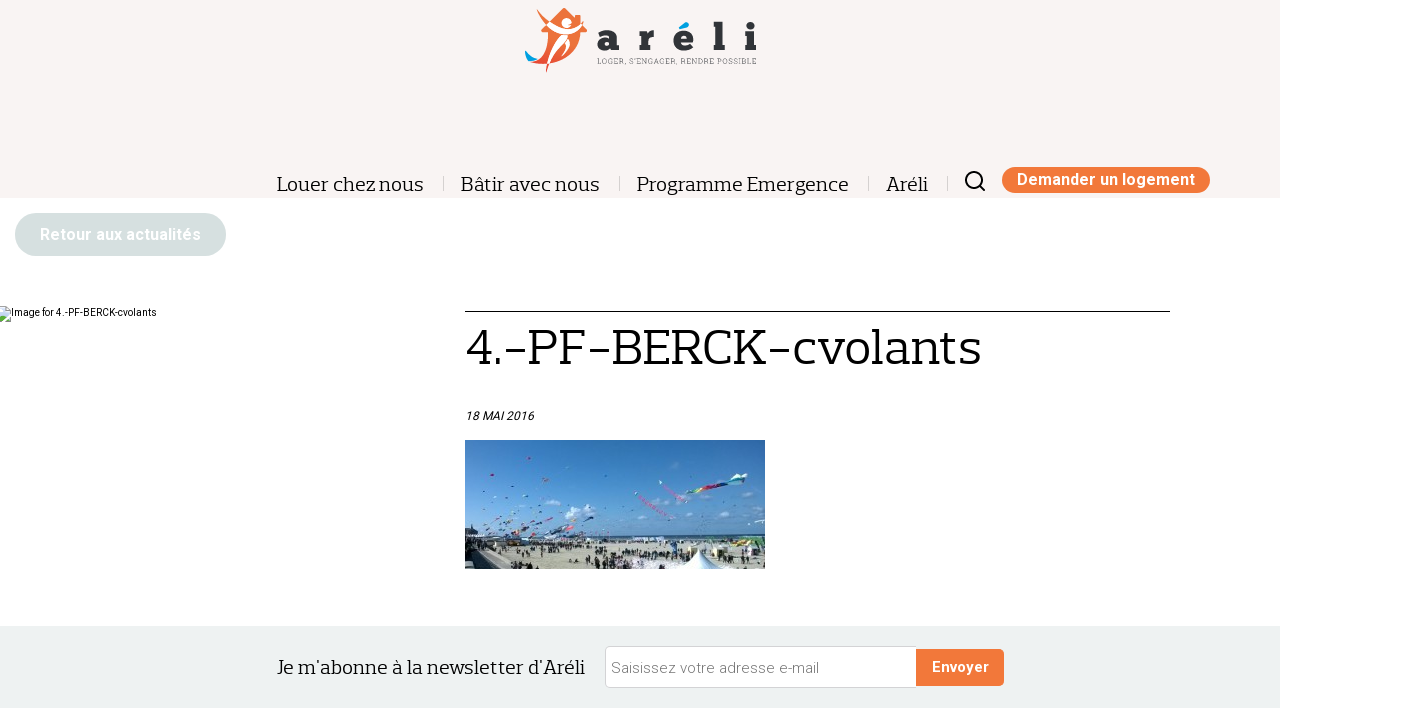

--- FILE ---
content_type: text/html; charset=UTF-8
request_url: https://www.areli.fr/?attachment_id=2348
body_size: 6959
content:
	<!doctype html>
<!--[if lt IE 7]><html class="no-js ie ie6 lt-ie9 lt-ie8 lt-ie7" lang="fr-FR"> <![endif]-->
<!--[if IE 7]><html class="no-js ie ie7 lt-ie9 lt-ie8" lang="fr-FR"> <![endif]-->
<!--[if IE 8]><html class="no-js ie ie8 lt-ie9" lang="fr-FR"> <![endif]-->
<!--[if gt IE 8]><!-->
	<html
	class="no-js" lang="fr-FR"> <!--<![endif]-->
	<head>
		<meta charset="UTF-8">
		<title>4.-PF-BERCK-cvolants - Areli</title>

		<meta http-equiv="Content-Type" content="text/html; charset=UTF-8">
		<meta http-equiv="X-UA-Compatible" content="IE=edge,chrome=1">
		<meta name="viewport" content="initial-scale=1,width=device-width, minimum-scale=1.0, maximum-scale=1.0">
		<link rel="pingback" href="https://www.areli.fr/xmlrpc.php">
		<link href='https://fonts.googleapis.com/css?family=Roboto:300,400,500,700' rel='stylesheet' type='text/css'>
		
		
		<meta name='robots' content='index, follow, max-image-preview:large, max-snippet:-1, max-video-preview:-1' />
	<style>img:is([sizes="auto" i], [sizes^="auto," i]) { contain-intrinsic-size: 3000px 1500px }</style>
	
	<!-- This site is optimized with the Yoast SEO plugin v26.4 - https://yoast.com/wordpress/plugins/seo/ -->
	<link rel="canonical" href="https://www.areli.fr/" />
	<meta property="og:locale" content="fr_FR" />
	<meta property="og:type" content="article" />
	<meta property="og:title" content="4.-PF-BERCK-cvolants - Areli" />
	<meta property="og:url" content="https://www.areli.fr/" />
	<meta property="og:site_name" content="Areli" />
	<meta property="og:image" content="https://www.areli.fr" />
	<meta property="og:image:width" content="650" />
	<meta property="og:image:height" content="280" />
	<meta property="og:image:type" content="image/jpeg" />
	<meta name="twitter:card" content="summary_large_image" />
	<script type="application/ld+json" class="yoast-schema-graph">{"@context":"https://schema.org","@graph":[{"@type":"WebPage","@id":"https://www.areli.fr/","url":"https://www.areli.fr/","name":"4.-PF-BERCK-cvolants - Areli","isPartOf":{"@id":"https://www.areli.fr/#website"},"primaryImageOfPage":{"@id":"https://www.areli.fr/#primaryimage"},"image":{"@id":"https://www.areli.fr/#primaryimage"},"thumbnailUrl":"https://www.areli.fr/wp-content/uploads/2015/12/4.-PF-BERCK-cvolants.jpg","datePublished":"2016-05-18T09:30:07+00:00","breadcrumb":{"@id":"https://www.areli.fr/#breadcrumb"},"inLanguage":"fr-FR","potentialAction":[{"@type":"ReadAction","target":["https://www.areli.fr/"]}]},{"@type":"ImageObject","inLanguage":"fr-FR","@id":"https://www.areli.fr/#primaryimage","url":"https://www.areli.fr/wp-content/uploads/2015/12/4.-PF-BERCK-cvolants.jpg","contentUrl":"https://www.areli.fr/wp-content/uploads/2015/12/4.-PF-BERCK-cvolants.jpg","width":650,"height":280},{"@type":"BreadcrumbList","@id":"https://www.areli.fr/#breadcrumb","itemListElement":[{"@type":"ListItem","position":1,"name":"Accueil","item":"https://www.areli.fr/"},{"@type":"ListItem","position":2,"name":"Confirmation d’inscription","item":"https://www.areli.fr/?wysijap=subscriptions"},{"@type":"ListItem","position":3,"name":"4.-PF-BERCK-cvolants"}]},{"@type":"WebSite","@id":"https://www.areli.fr/#website","url":"https://www.areli.fr/","name":"Areli","description":"Areli","potentialAction":[{"@type":"SearchAction","target":{"@type":"EntryPoint","urlTemplate":"https://www.areli.fr/?s={search_term_string}"},"query-input":{"@type":"PropertyValueSpecification","valueRequired":true,"valueName":"search_term_string"}}],"inLanguage":"fr-FR"}]}</script>
	<!-- / Yoast SEO plugin. -->


<link rel='stylesheet' id='validate-engine-css-css' href='https://www.areli.fr/wp-content/plugins/wysija-newsletters/css/validationEngine.jquery.css?ver=v1.3.0' type='text/css' media='all' />
<link rel='stylesheet' id='wp-block-library-css' href='https://www.areli.fr/wp-includes/css/dist/block-library/style.min.css?ver=v1.3.0' type='text/css' media='all' />
<style id='classic-theme-styles-inline-css' type='text/css'>
/*! This file is auto-generated */
.wp-block-button__link{color:#fff;background-color:#32373c;border-radius:9999px;box-shadow:none;text-decoration:none;padding:calc(.667em + 2px) calc(1.333em + 2px);font-size:1.125em}.wp-block-file__button{background:#32373c;color:#fff;text-decoration:none}
</style>
<style id='global-styles-inline-css' type='text/css'>
:root{--wp--preset--aspect-ratio--square: 1;--wp--preset--aspect-ratio--4-3: 4/3;--wp--preset--aspect-ratio--3-4: 3/4;--wp--preset--aspect-ratio--3-2: 3/2;--wp--preset--aspect-ratio--2-3: 2/3;--wp--preset--aspect-ratio--16-9: 16/9;--wp--preset--aspect-ratio--9-16: 9/16;--wp--preset--color--black: #000000;--wp--preset--color--cyan-bluish-gray: #abb8c3;--wp--preset--color--white: #ffffff;--wp--preset--color--pale-pink: #f78da7;--wp--preset--color--vivid-red: #cf2e2e;--wp--preset--color--luminous-vivid-orange: #ff6900;--wp--preset--color--luminous-vivid-amber: #fcb900;--wp--preset--color--light-green-cyan: #7bdcb5;--wp--preset--color--vivid-green-cyan: #00d084;--wp--preset--color--pale-cyan-blue: #8ed1fc;--wp--preset--color--vivid-cyan-blue: #0693e3;--wp--preset--color--vivid-purple: #9b51e0;--wp--preset--gradient--vivid-cyan-blue-to-vivid-purple: linear-gradient(135deg,rgba(6,147,227,1) 0%,rgb(155,81,224) 100%);--wp--preset--gradient--light-green-cyan-to-vivid-green-cyan: linear-gradient(135deg,rgb(122,220,180) 0%,rgb(0,208,130) 100%);--wp--preset--gradient--luminous-vivid-amber-to-luminous-vivid-orange: linear-gradient(135deg,rgba(252,185,0,1) 0%,rgba(255,105,0,1) 100%);--wp--preset--gradient--luminous-vivid-orange-to-vivid-red: linear-gradient(135deg,rgba(255,105,0,1) 0%,rgb(207,46,46) 100%);--wp--preset--gradient--very-light-gray-to-cyan-bluish-gray: linear-gradient(135deg,rgb(238,238,238) 0%,rgb(169,184,195) 100%);--wp--preset--gradient--cool-to-warm-spectrum: linear-gradient(135deg,rgb(74,234,220) 0%,rgb(151,120,209) 20%,rgb(207,42,186) 40%,rgb(238,44,130) 60%,rgb(251,105,98) 80%,rgb(254,248,76) 100%);--wp--preset--gradient--blush-light-purple: linear-gradient(135deg,rgb(255,206,236) 0%,rgb(152,150,240) 100%);--wp--preset--gradient--blush-bordeaux: linear-gradient(135deg,rgb(254,205,165) 0%,rgb(254,45,45) 50%,rgb(107,0,62) 100%);--wp--preset--gradient--luminous-dusk: linear-gradient(135deg,rgb(255,203,112) 0%,rgb(199,81,192) 50%,rgb(65,88,208) 100%);--wp--preset--gradient--pale-ocean: linear-gradient(135deg,rgb(255,245,203) 0%,rgb(182,227,212) 50%,rgb(51,167,181) 100%);--wp--preset--gradient--electric-grass: linear-gradient(135deg,rgb(202,248,128) 0%,rgb(113,206,126) 100%);--wp--preset--gradient--midnight: linear-gradient(135deg,rgb(2,3,129) 0%,rgb(40,116,252) 100%);--wp--preset--font-size--small: 13px;--wp--preset--font-size--medium: 20px;--wp--preset--font-size--large: 36px;--wp--preset--font-size--x-large: 42px;--wp--preset--spacing--20: 0.44rem;--wp--preset--spacing--30: 0.67rem;--wp--preset--spacing--40: 1rem;--wp--preset--spacing--50: 1.5rem;--wp--preset--spacing--60: 2.25rem;--wp--preset--spacing--70: 3.38rem;--wp--preset--spacing--80: 5.06rem;--wp--preset--shadow--natural: 6px 6px 9px rgba(0, 0, 0, 0.2);--wp--preset--shadow--deep: 12px 12px 50px rgba(0, 0, 0, 0.4);--wp--preset--shadow--sharp: 6px 6px 0px rgba(0, 0, 0, 0.2);--wp--preset--shadow--outlined: 6px 6px 0px -3px rgba(255, 255, 255, 1), 6px 6px rgba(0, 0, 0, 1);--wp--preset--shadow--crisp: 6px 6px 0px rgba(0, 0, 0, 1);}:where(.is-layout-flex){gap: 0.5em;}:where(.is-layout-grid){gap: 0.5em;}body .is-layout-flex{display: flex;}.is-layout-flex{flex-wrap: wrap;align-items: center;}.is-layout-flex > :is(*, div){margin: 0;}body .is-layout-grid{display: grid;}.is-layout-grid > :is(*, div){margin: 0;}:where(.wp-block-columns.is-layout-flex){gap: 2em;}:where(.wp-block-columns.is-layout-grid){gap: 2em;}:where(.wp-block-post-template.is-layout-flex){gap: 1.25em;}:where(.wp-block-post-template.is-layout-grid){gap: 1.25em;}.has-black-color{color: var(--wp--preset--color--black) !important;}.has-cyan-bluish-gray-color{color: var(--wp--preset--color--cyan-bluish-gray) !important;}.has-white-color{color: var(--wp--preset--color--white) !important;}.has-pale-pink-color{color: var(--wp--preset--color--pale-pink) !important;}.has-vivid-red-color{color: var(--wp--preset--color--vivid-red) !important;}.has-luminous-vivid-orange-color{color: var(--wp--preset--color--luminous-vivid-orange) !important;}.has-luminous-vivid-amber-color{color: var(--wp--preset--color--luminous-vivid-amber) !important;}.has-light-green-cyan-color{color: var(--wp--preset--color--light-green-cyan) !important;}.has-vivid-green-cyan-color{color: var(--wp--preset--color--vivid-green-cyan) !important;}.has-pale-cyan-blue-color{color: var(--wp--preset--color--pale-cyan-blue) !important;}.has-vivid-cyan-blue-color{color: var(--wp--preset--color--vivid-cyan-blue) !important;}.has-vivid-purple-color{color: var(--wp--preset--color--vivid-purple) !important;}.has-black-background-color{background-color: var(--wp--preset--color--black) !important;}.has-cyan-bluish-gray-background-color{background-color: var(--wp--preset--color--cyan-bluish-gray) !important;}.has-white-background-color{background-color: var(--wp--preset--color--white) !important;}.has-pale-pink-background-color{background-color: var(--wp--preset--color--pale-pink) !important;}.has-vivid-red-background-color{background-color: var(--wp--preset--color--vivid-red) !important;}.has-luminous-vivid-orange-background-color{background-color: var(--wp--preset--color--luminous-vivid-orange) !important;}.has-luminous-vivid-amber-background-color{background-color: var(--wp--preset--color--luminous-vivid-amber) !important;}.has-light-green-cyan-background-color{background-color: var(--wp--preset--color--light-green-cyan) !important;}.has-vivid-green-cyan-background-color{background-color: var(--wp--preset--color--vivid-green-cyan) !important;}.has-pale-cyan-blue-background-color{background-color: var(--wp--preset--color--pale-cyan-blue) !important;}.has-vivid-cyan-blue-background-color{background-color: var(--wp--preset--color--vivid-cyan-blue) !important;}.has-vivid-purple-background-color{background-color: var(--wp--preset--color--vivid-purple) !important;}.has-black-border-color{border-color: var(--wp--preset--color--black) !important;}.has-cyan-bluish-gray-border-color{border-color: var(--wp--preset--color--cyan-bluish-gray) !important;}.has-white-border-color{border-color: var(--wp--preset--color--white) !important;}.has-pale-pink-border-color{border-color: var(--wp--preset--color--pale-pink) !important;}.has-vivid-red-border-color{border-color: var(--wp--preset--color--vivid-red) !important;}.has-luminous-vivid-orange-border-color{border-color: var(--wp--preset--color--luminous-vivid-orange) !important;}.has-luminous-vivid-amber-border-color{border-color: var(--wp--preset--color--luminous-vivid-amber) !important;}.has-light-green-cyan-border-color{border-color: var(--wp--preset--color--light-green-cyan) !important;}.has-vivid-green-cyan-border-color{border-color: var(--wp--preset--color--vivid-green-cyan) !important;}.has-pale-cyan-blue-border-color{border-color: var(--wp--preset--color--pale-cyan-blue) !important;}.has-vivid-cyan-blue-border-color{border-color: var(--wp--preset--color--vivid-cyan-blue) !important;}.has-vivid-purple-border-color{border-color: var(--wp--preset--color--vivid-purple) !important;}.has-vivid-cyan-blue-to-vivid-purple-gradient-background{background: var(--wp--preset--gradient--vivid-cyan-blue-to-vivid-purple) !important;}.has-light-green-cyan-to-vivid-green-cyan-gradient-background{background: var(--wp--preset--gradient--light-green-cyan-to-vivid-green-cyan) !important;}.has-luminous-vivid-amber-to-luminous-vivid-orange-gradient-background{background: var(--wp--preset--gradient--luminous-vivid-amber-to-luminous-vivid-orange) !important;}.has-luminous-vivid-orange-to-vivid-red-gradient-background{background: var(--wp--preset--gradient--luminous-vivid-orange-to-vivid-red) !important;}.has-very-light-gray-to-cyan-bluish-gray-gradient-background{background: var(--wp--preset--gradient--very-light-gray-to-cyan-bluish-gray) !important;}.has-cool-to-warm-spectrum-gradient-background{background: var(--wp--preset--gradient--cool-to-warm-spectrum) !important;}.has-blush-light-purple-gradient-background{background: var(--wp--preset--gradient--blush-light-purple) !important;}.has-blush-bordeaux-gradient-background{background: var(--wp--preset--gradient--blush-bordeaux) !important;}.has-luminous-dusk-gradient-background{background: var(--wp--preset--gradient--luminous-dusk) !important;}.has-pale-ocean-gradient-background{background: var(--wp--preset--gradient--pale-ocean) !important;}.has-electric-grass-gradient-background{background: var(--wp--preset--gradient--electric-grass) !important;}.has-midnight-gradient-background{background: var(--wp--preset--gradient--midnight) !important;}.has-small-font-size{font-size: var(--wp--preset--font-size--small) !important;}.has-medium-font-size{font-size: var(--wp--preset--font-size--medium) !important;}.has-large-font-size{font-size: var(--wp--preset--font-size--large) !important;}.has-x-large-font-size{font-size: var(--wp--preset--font-size--x-large) !important;}
:where(.wp-block-post-template.is-layout-flex){gap: 1.25em;}:where(.wp-block-post-template.is-layout-grid){gap: 1.25em;}
:where(.wp-block-columns.is-layout-flex){gap: 2em;}:where(.wp-block-columns.is-layout-grid){gap: 2em;}
:root :where(.wp-block-pullquote){font-size: 1.5em;line-height: 1.6;}
</style>
<link rel='stylesheet' id='js_composer_front-css' href='//www.areli.fr/wp-content/uploads/js_composer/js_composer_front_custom.css?ver=v1.3.0' type='text/css' media='all' />
<link rel='stylesheet' id='in-skin-tarteaucitron-css' href='https://www.areli.fr/wp-content/themes/in-skin/web/vendor/tarteaucitron/css/tarteaucitron.css?ver=v1.3.0' type='text/css' media='all' />
<link rel='stylesheet' id='in-skin-styles-css-css' href='https://www.areli.fr/wp-content/themes/in-skin/web/css/main.css?ver=v1.3.0' type='text/css' media='all' />
<link rel='stylesheet' id='tablepress-default-css' href='https://www.areli.fr/wp-content/plugins/tablepress/css/build/default.css?ver=v1.3.0' type='text/css' media='all' />
<link rel='stylesheet' id='js_composer_custom_css-css' href='//www.areli.fr/wp-content/uploads/js_composer/custom.css?ver=v1.3.0' type='text/css' media='all' />
<script type="text/javascript" src="https://www.areli.fr/wp-includes/js/jquery/jquery.min.js?ver=v1.3.0" id="jquery-core-js"></script>
<script type="text/javascript" src="https://www.areli.fr/wp-includes/js/jquery/jquery-migrate.min.js?ver=v1.3.0" id="jquery-migrate-js"></script>
<script></script><link rel="https://api.w.org/" href="https://www.areli.fr/wp-json/" /><link rel="alternate" title="JSON" type="application/json" href="https://www.areli.fr/wp-json/wp/v2/media/2348" /><link rel="EditURI" type="application/rsd+xml" title="RSD" href="https://www.areli.fr/xmlrpc.php?rsd" />
<link rel='shortlink' href='https://www.areli.fr/?p=2348' />
<link rel="alternate" title="oEmbed (JSON)" type="application/json+oembed" href="https://www.areli.fr/wp-json/oembed/1.0/embed?url=https%3A%2F%2Fwww.areli.fr%2F%3Fattachment_id%3D2348" />
<link rel="alternate" title="oEmbed (XML)" type="text/xml+oembed" href="https://www.areli.fr/wp-json/oembed/1.0/embed?url=https%3A%2F%2Fwww.areli.fr%2F%3Fattachment_id%3D2348&#038;format=xml" />
<noscript><style> .wpb_animate_when_almost_visible { opacity: 1; }</style></noscript>

		<!-- Todo : add favicons -->
		<link rel="icon" href="https://www.areli.fr/wp-content/themes/in-skin/web/img/favicon-areli.jpg"/>
		<link rel="icon" type="image/jpg" href="https://www.areli.fr/wp-content/themes/in-skin/web/img/favicon-areli.jpg"/>

	</head>
</html>

<body class="attachment wp-singular attachment-template-default single single-attachment postid-2348 attachmentid-2348 attachment-jpeg wp-theme-in-skin wpb-js-composer js-comp-ver-8.7.2 vc_responsive" data-template="base.twig">
	<a id="backToTop"></a>
	<button id="main-nav-mob-button" class="main-nav-mob-button" >Menu Mobile</button>
<header id="header" class="header">
  <div id="header-content" class="header-content">
    <section id="header-info" class="header-info vc_row wpb_row vc_row-fluid">
      <div class="vc_col-sm-12 wpb_column vc_column_container" >
                  <h1 class="hdr-logo logo" role="banner">
	<a class="hdr-logo-link" href="/" rel="home"><img src="https://www.areli.fr/wp-content/themes/in-skin/web/img/logo-areli-header.svg" alt="Areli" width="" height="" /></a>
</h1><!--
        --><div class="global-nav">
            <nav id="main-nav" class="main-nav" role="navigation">
  <ul class="nav">
      <li class="nav-item  menu-item menu-item-type-post_type menu-item-object-page menu-item-36 menu-item-has-children">
              <a class="nav-link menu-item menu-item-type-post_type menu-item-object-page menu-item-36 menu-item-has-children" href="#">Louer chez nous</a>
                    <ul class="nav nav-drop">
                  <li class="nav-drop-item">
            <a class="nav-link menu-item menu-item-type-post_type menu-item-object-page menu-item-5149" href="https://www.areli.fr/se-loger-chez-areli/les-logements-meubles-en-location-temporaire/">Nos logements meublés en location temporaire</a>
          </li>
                  <li class="nav-drop-item">
            <a class="nav-link menu-item menu-item-type-post_type menu-item-object-page menu-item-5292" href="https://www.areli.fr/se-loger-chez-areli/logements-seniors/">Nos logements pour seniors</a>
          </li>
                  <li class="nav-drop-item">
            <a class="nav-link menu-item menu-item-type-post_type menu-item-object-page menu-item-5232" href="https://www.areli.fr/se-loger-chez-areli/location-classique/">Nos logements en location classique</a>
          </li>
                  <li class="nav-drop-item">
            <a class="nav-link menu-item menu-item-type-post_type menu-item-object-page menu-item-5248" href="https://www.areli.fr/se-loger-chez-areli/logements-accompagnement-social/">Nos logements avec accompagnement social</a>
          </li>
                  <li class="nav-drop-item">
            <a class="nav-link menu-item menu-item-type-post_type menu-item-object-page menu-item-5222" href="https://www.areli.fr/se-loger-chez-areli/les-logements-jeunes-etudiants/">Nos logements pour jeunes actifs et étudiants</a>
          </li>
                  <li class="nav-drop-item">
            <a class="nav-link menu-button button orange menu-item menu-item-type-post_type menu-item-object-page menu-item-146" href="https://www.areli.fr/se-loger-chez-areli/demande-de-logement-ligne/">Demande de logement en ligne</a>
          </li>
                </ul>
          </li>
      <li class="nav-item  menu-item menu-item-type-post_type menu-item-object-page menu-item-978 menu-item-has-children">
              <a class="nav-link menu-item menu-item-type-post_type menu-item-object-page menu-item-978 menu-item-has-children" href="#">Bâtir avec nous</a>
                    <ul class="nav nav-drop">
                  <li class="nav-drop-item">
            <a class="nav-link menu-item menu-item-type-post_type menu-item-object-page menu-item-979" href="https://www.areli.fr/batir-ensemble/notre-mission/">Bâtir ensemble</a>
          </li>
                  <li class="nav-drop-item">
            <a class="nav-link menu-item menu-item-type-post_type menu-item-object-page menu-item-155" href="https://www.areli.fr/batir-ensemble/realisations-projets-2/">Réalisations et projets</a>
          </li>
                  <li class="nav-drop-item">
            <a class="nav-link menu-item menu-item-type-post_type menu-item-object-page menu-item-151" href="https://www.areli.fr/en-savoir-plus-sur-areli/nos-solutions-logement-innovantes/">Notre dynamique d&rsquo;innovation</a>
          </li>
                  <li class="nav-drop-item">
            <a class="nav-link menu-item menu-item-type-post_type menu-item-object-page menu-item-156" href="https://www.areli.fr/batir-ensemble/temoignages/">Questions fréquentes</a>
          </li>
                </ul>
          </li>
      <li class="nav-item  menu-item menu-item-type-post_type menu-item-object-page menu-item-157 menu-item-has-children">
              <a class="nav-link menu-item menu-item-type-post_type menu-item-object-page menu-item-157 menu-item-has-children" href="#">Programme Emergence</a>
                    <ul class="nav nav-drop">
                  <li class="nav-drop-item">
            <a class="nav-link menu-item menu-item-type-post_type menu-item-object-page menu-item-3890" href="https://www.areli.fr/le-programme-emergence/le-programme-emergence/">Le programme Emergence</a>
          </li>
                  <li class="nav-drop-item">
            <a class="nav-link menu-item menu-item-type-post_type menu-item-object-page menu-item-4266" href="https://www.areli.fr/le-programme-emergence/devenir-entreprise-marraine/">Devenir entreprise marraine</a>
          </li>
                  <li class="nav-drop-item">
            <a class="nav-link menu-item menu-item-type-post_type menu-item-object-page menu-item-3891" href="https://www.areli.fr/le-programme-emergence/les-entreprises-et-acteurs-engages/">Les partenaires engagés</a>
          </li>
                  <li class="nav-drop-item">
            <a class="nav-link menu-item menu-item-type-post_type menu-item-object-page menu-item-3892" href="https://www.areli.fr/le-programme-emergence/devenir-laureat/">Devenir lauréat</a>
          </li>
                  <li class="nav-drop-item">
            <a class="nav-link menu-item menu-item-type-post_type menu-item-object-page menu-item-2076" href="https://www.areli.fr/le-programme-emergence/actualites-emergence/">Actualités Emergence</a>
          </li>
                  <li class="nav-drop-item">
            <a class="nav-link menu-item menu-item-type-post_type menu-item-object-page menu-item-2065" href="https://www.areli.fr/le-programme-emergence/faq/">Questions fréquentes</a>
          </li>
                </ul>
          </li>
      <li class="nav-item  menu-item menu-item-type-post_type menu-item-object-page menu-item-5142 menu-item-has-children">
              <a class="nav-link menu-item menu-item-type-post_type menu-item-object-page menu-item-5142 menu-item-has-children" href="#">Aréli</a>
                    <ul class="nav nav-drop">
                  <li class="nav-drop-item">
            <a class="nav-link menu-item menu-item-type-post_type menu-item-object-page menu-item-5143 menu-item-has-children" href="https://www.areli.fr/en-savoir-plus-sur-areli/presentation/">Présentation</a>
          </li>
                  <li class="nav-drop-item">
            <a class="nav-link menu-item menu-item-type-post_type menu-item-object-page menu-item-6340 menu-item-has-children" href="https://www.areli.fr/en-savoir-plus-sur-areli/nos-activites/">Nos activités</a>
          </li>
                  <li class="nav-drop-item">
            <a class="nav-link menu-item menu-item-type-post_type menu-item-object-page menu-item-5907" href="https://www.areli.fr/en-savoir-plus-sur-areli/nos-marches-et-consultations/">Nos appels d&rsquo;offres</a>
          </li>
                  <li class="nav-drop-item">
            <a class="nav-link menu-item menu-item-type-post_type menu-item-object-page menu-item-6134" href="https://www.areli.fr/en-savoir-plus-sur-areli/nos-offres-demploi-et-de-stage/">Nos offres d&#8217;emploi et de stage</a>
          </li>
                </ul>
          </li>
    </ul>
</nav><!-- #nav -->
            <div id="mini-search" class="mini-search">
	<p>
		<a href="/?s=">
			<svg xmlns="http://www.w3.org/2000/svg" width="20" height="20" fill="none" viewBox="0 0 20 20">
				<path fill="#000" fill-rule="evenodd" d="M2 9c0-3.866 3.134-7 7-7s7 3.134 7 7c0 1.886-.746 3.598-1.959 4.856-.034.027-.067.056-.098.087-.031.031-.06.064-.087.098C12.598 15.254 10.886 16 9 16c-3.866 0-7-3.134-7-7zm12.618 7.032C13.078 17.264 11.125 18 9 18c-4.97 0-9-4.03-9-9s4.03-9 9-9 9 4.03 9 9c0 2.125-.736 4.078-1.968 5.618l3.675 3.675c.39.39.39 1.024 0 1.414-.39.39-1.024.39-1.414 0l-3.675-3.675z" clip-rule="evenodd"/>
			</svg>
			<span class="mobile-info">Rechercher sur Areli.com</span>
		</a>
	</p>
</div>
            <ul id="main-nav-button-logement" class="main-nav main-nav-button">
	<li class="nav-item nav-item-btn" ><a href="/demande-de-logement-ligne/" class="button orange">Demander un logement</a></li>
</ul>
        </div>
              </div>
    </section>

    <div class="vc_row-full-width"></div>
                  </div>
</header>
	<div id="content" role="main" class="skin-page content-wrapper">
		<section class="main-content container">
			  <div class="content-wrapper">
    <article class="article post-type post-type-attachment" id="post-2348">
      <section class="article-content post-type-content post-type-content-attachment">
        <p><a href="https://www.areli.fr/en-savoir-plus-sur-areli/actualites/" class="button grey">Retour aux actualités</a></p>
        <div class="vc_row wpb_row vc_row-fluid">
          <div class="vc_col-sm-12 vc_col-lg-4 wpb_column vc_column_container ">
            <div class="wpb_wrapper">

              <div class="wpb_text_column wpb_content_element ">
                <div class="wpb_wrapper">
                  <img src="" class="my-thumb-class" alt="Image for 4.-PF-BERCK-cvolants" />
                </div>
              </div>
            </div>
          </div>

          <div class="vc_col-sm-12 vc_col-lg-6 wpb_column vc_column_container ">
            <div class="wpb_wrapper">

              <div class="wpb_text_column wpb_content_element ">
                <div class="wpb_wrapper">
                  <hr />
                  <p class="post-category">
                                      </p>
                  <h1 class="article-h1">4.-PF-BERCK-cvolants</h1>
                  <p class="post-date">18 mai 2016</p>
                  <div class="article-body">
                    <p class="attachment"><a href='https://www.areli.fr/wp-content/uploads/2015/12/4.-PF-BERCK-cvolants.jpg'><img decoding="async" width="300" height="129" src="https://www.areli.fr/wp-content/uploads/2015/12/4.-PF-BERCK-cvolants-300x129.jpg" class="attachment-medium size-medium" alt="" srcset="https://www.areli.fr/wp-content/uploads/2015/12/4.-PF-BERCK-cvolants-300x129.jpg 300w, https://www.areli.fr/wp-content/uploads/2015/12/4.-PF-BERCK-cvolants-600x258.jpg 600w, https://www.areli.fr/wp-content/uploads/2015/12/4.-PF-BERCK-cvolants-390x168.jpg 390w, https://www.areli.fr/wp-content/uploads/2015/12/4.-PF-BERCK-cvolants-110x47.jpg 110w, https://www.areli.fr/wp-content/uploads/2015/12/4.-PF-BERCK-cvolants.jpg 650w" sizes="(max-width: 300px) 100vw, 300px" /></a></p>

                  </div>
                </div>
              </div>
            </div>
          </div><div class="vc_col-sm-12 vc_col-lg-2 wpb_column vc_column_container ">
            <div class="wpb_wrapper">
              &nbsp;
            </div>
          </div>
        </div>
      </section>
    </article>


	</div><!-- /content-wrapper -->
		</section>
	</div>
				

			<div class="vc_row wpb_row vc_row-fluid vc_row-no-padding">
			<div class="vc_col-sm-12 wpb_column vc_column_container ">
				<div class="wpb_wrapper">
					<div class="in-newsletter-subscribe">
						<form name="in-newsletter-subscribe-form" method="get" action="https://www.areli.fr/abonnement-a-la-newsletter/">
							<label>Je m'abonne à la newsletter d'Aréli</label><input type="text" class="input-email" name="email" value="" placeholder="Saisissez votre adresse e-mail"/><input type="submit" class="input-submit" value="Envoyer"/>
						</form>
						<!--<iframe scrolling="no" marginheight="0" marginwidth="0" src="https://app.mailjet.com/widget/iframe/1vGX/h7" width="100%" height="70" style="text-align: center;"></iframe>-->
					</div>
				</div>
			</div>
		</div>
		<div class="vc_row-full-width"></div>
	
<footer id="footer" class="footer skin-page">
	<div id="footer-content" class="footer-content">
		<section id="footer-info" class="footer-info vc_row wpb_row vc_row-fluid">
			<div class="vc_col-sm-12 wpb_column vc_column_container">
				<div class="hdr-footer-logo footer-logo vc_col-xs-6 vc_col-sm-5 vc_col-lg-5" role="banner">
					<a class="hdr-footer-logo-link" href="/" rel="home"><img src="https://www.areli.fr/wp-content/themes/in-skin/web/img/logo-footer-areli.svg" alt="Areli" width="" height=""/></a><!--
						            --><address>
						207 boulevard de la Liberté, 59011 Lille<br/>
						Tel : 03 20 57 17 11
					</address>
				</div><!--
					          --><div class="footer-shortcut-item vc_col-xs-6 vc_col-sm-7 vc_col-lg-7 align-right">
					<p class="align-right">
											</p>
				</div>
							</div>
		</section>
		<div class="vc_row-full-width"></div>
		<nav id="footer-nav" class="footer-nav vc_row wpb_row vc_row-fluid" role="navigation">
			<div class="vc_col-sm-12 wpb_column vc_column_container">
				<ul class="nav">
											<li class="nav-item  menu-item menu-item-type-post_type menu-item-object-page menu-item-38">
							<a class="nav-link" href="https://www.areli.fr/menu-bas/plan-du-site/">Plan du site</a>
													</li>
											<li class="nav-item  menu-item menu-item-type-post_type menu-item-object-page menu-item-37">
							<a class="nav-link" href="https://www.areli.fr/menu-bas/mentions-legales/">Mentions légales</a>
													</li>
									</ul>
			</nav>
			<!-- #nav -->
			<div class="vc_row-full-width"></div>
		</div>
	</div>
</footer>
<script type="speculationrules">
{"prefetch":[{"source":"document","where":{"and":[{"href_matches":"\/*"},{"not":{"href_matches":["\/wp-*.php","\/wp-admin\/*","\/wp-content\/uploads\/*","\/wp-content\/*","\/wp-content\/plugins\/*","\/wp-content\/themes\/in-skin\/*","\/*\\?(.+)"]}},{"not":{"selector_matches":"a[rel~=\"nofollow\"]"}},{"not":{"selector_matches":".no-prefetch, .no-prefetch a"}}]},"eagerness":"conservative"}]}
</script>
<script type="text/javascript" src="https://www.areli.fr/wp-content/themes/in-skin/web/js/vendors/modernizr.js?ver=v1.3.0" id="in-skin-modernizr-js"></script>
<script type="text/javascript" src="https://www.areli.fr/wp-content/themes/in-skin/web/js/vendors/jquery.touchwipe.min.js?ver=v1.3.0" id="in-skin-touchwipe-js"></script>
<script type="text/javascript" src="https://www.areli.fr/wp-content/themes/in-skin/web/js/vendors/Menu.min.js?ver=v1.3.0" id="in-skin-menu-js"></script>
<script type="text/javascript" src="https://www.areli.fr/wp-content/themes/in-skin/web/js/vendors/menu.Mobile.js?ver=v1.3.0" id="in-skin-menu-mob-js"></script>
<script type="text/javascript" src="https://www.areli.fr/wp-content/themes/in-skin/web/js/vendors/bootstrap-multiselect.js?ver=v1.3.0" id="in-skin-multiselect-bootstrap-js"></script>
<script type="text/javascript" src="https://www.areli.fr/wp-content/themes/in-skin/web/vendor/tarteaucitron/tarteaucitron.js?ver=v1.3.0" id="in-skin-tarteaucitron-js"></script>
<script type="text/javascript" src="https://www.areli.fr/wp-content/themes/in-skin/web/vendor/tarteaucitron/tarteaucitron.services.js?ver=v1.3.0" id="in-skin-tarteaucitron-services-js"></script>
<script type="text/javascript" src="https://www.areli.fr/wp-content/themes/in-skin/web/js/main.js?ver=v1.3.0" id="in-skin-main-js-js"></script>
<script type="text/javascript" src="https://www.areli.fr/wp-content/plugins/js_composer/assets/js/dist/js_composer_front.min.js?ver=v1.3.0" id="wpb_composer_front_js-js"></script>
<script></script>
<div
	class="tagGA">
		<script type="text/javascript" nonce="f2jcLjj7L39P4G">
		if (typeof(tarteaucitron) !== 'undefined') {
tarteaucitron.user.gajsUa = 'UA-69452888-1';
tarteaucitron.user.gajsMore = function () { /* add here your optionnal _ga.push() */
};
(tarteaucitron.job = tarteaucitron.job || []).push('gajs');
}
	</script>
</div>
		</body></html>


--- FILE ---
content_type: text/css
request_url: https://www.areli.fr/wp-content/themes/in-skin/web/css/main.css?ver=v1.3.0
body_size: 15945
content:
@import url(src/tools/jscrollpane.css);@import url(src/tools/bootstrap-multiselect.css);@font-face{font-family:"prelo_slab_bookbook";src:url("../fonts/book/preloslab-book-webfont.eot");src:url("../fonts/book/preloslab-book-webfont.eot?#iefix") format("embedded-opentype"),url("../fonts/book/preloslab-book-webfont.woff") format("woff"),url("../fonts/book/preloslab-book-webfont.ttf") format("truetype"),url("../fonts/book/preloslab-book-webfont.svg#prelo_slab_bookbook") format("svg");font-weight:normal;font-style:normal}@font-face{font-family:"prelo_slab_semiboldsemibold";src:url("../fonts/semibold/preloslab-semibold-webfont.eot");src:url("../fonts/semibold/preloslab-semibold-webfont.eot?#iefix") format("embedded-opentype"),url("../fonts/semibold/preloslab-semibold-webfont.woff") format("woff"),url("../fonts/semibold/preloslab-semibold-webfont.ttf") format("truetype"),url("../fonts/semibold/preloslab-semibold-webfont.svg#prelo_slab_semiboldsemibold") format("svg");font-weight:normal;font-style:normal}@font-face{font-family:"prelo_slab_lightlight";src:url("../fonts/light/preloslab-light-webfont.eot");src:url("../fonts/light/preloslab-light-webfont.eot?#iefix") format("embedded-opentype"),url("../fonts/light/preloslab-light-webfont.woff") format("woff"),url("../fonts/light/preloslab-light-webfont.ttf") format("truetype"),url("../fonts/light/preloslab-light-webfont.svg#prelo_slab_lightlight") format("svg");font-weight:normal;font-style:normal}h1,.h1-like{margin:0 0 35px;font-family:"prelo_slab_bookbook",sans-serif;font-size:5em;line-height:1em;color:#000}h2,.h2-like{margin:0 0 20px;font-family:"prelo_slab_bookbook",sans-serif;font-size:4em;line-height:1.2em;color:#000}h3,.h3-like,.in-quotes .title{margin:0 0 25px;font-family:"prelo_slab_bookbook",sans-serif;font-size:3em;line-height:1.2em;color:#000}table thead th,.tablepress thead th,h4,.h4-like,.map-list-title{margin:0 0 20px;font-family:"Roboto",sans-serif;font-size:2em;line-height:1.2em;color:#000}h5,.h5-like,.faq-title{margin:0 0 20px;font-family:"Roboto",sans-serif;font-size:1.8em;line-height:1.4em;color:#000}h6,.h6-like{margin:15px 0;font-size:1.4em}.nav{display:block;margin:0;padding:0}.nav>*{display:inline-block;margin:5px;padding:0}[type="tel"],[type="email"],[type="url"],[type="search"],[type="date"],[type="time"],[type="datetime"],[type="month"],[type="week"],[type="number"],select,textarea{border:1px solid #000;border-radius:3px;background-color:#fff}:focus[type="tel"],:focus[type="email"],:focus[type="url"],:focus[type="search"],:focus[type="date"],:focus[type="time"],:focus[type="datetime"],:focus[type="month"],:focus[type="week"],:focus[type="number"],select:focus,textarea:focus{outline:none}.button,.button-mobile,.button-orange,.button-orange-bordered,.button-orange-liserer,.button-orange-download,.button-back,[type="submit"],button{border:none;border-radius:30px;padding:13.5px 25px;background-color:transparent;font-size:1.6rem;line-height:1;font-weight:700;text-decoration:none;color:#f2783a}.button:hover,.button-mobile:hover,.button-orange:hover,.button-orange-bordered:hover,.button-orange-liserer:hover,.button-orange-download:hover,.button-back:hover,:hover[type="submit"],button:hover{text-decoration:none}.orange.button,.orange.button-mobile,.orange.button-orange,.orange.button-orange-bordered,.orange.button-orange-liserer,.orange.button-orange-download,.orange.button-back,.orange[type="submit"],button.orange,.orange-mobile.button,.orange-mobile.button-mobile,.orange-mobile.button-orange,.orange-mobile.button-orange-bordered,.orange-mobile.button-orange-liserer,.orange-mobile.button-orange-download,.orange-mobile.button-back,.orange-mobile[type="submit"],button.orange-mobile{background:#f2783a;color:#fff}.orange.button:hover,.orange.button-mobile:hover,.orange.button-orange:hover,.orange.button-orange-bordered:hover,.orange.button-orange-liserer:hover,.orange.button-orange-download:hover,.orange.button-back:hover,.orange:hover[type="submit"],button.orange:hover,.orange-mobile.button:hover,.orange-mobile.button-mobile:hover,.orange-mobile.button-orange:hover,.orange-mobile.button-orange-bordered:hover,.orange-mobile.button-orange-liserer:hover,.orange-mobile.button-orange-download:hover,.orange-mobile.button-back:hover,.orange-mobile:hover[type="submit"],button.orange-mobile:hover{background:#e9580c}.grey.button,.grey.button-mobile,.grey.button-orange,.grey.button-orange-bordered,.grey.button-orange-liserer,.grey.button-orange-download,.grey.button-back,.grey[type="submit"],button.grey{background:#d6e0e0;color:#fff}.grey.button:hover,.grey.button-mobile:hover,.grey.button-orange:hover,.grey.button-orange-bordered:hover,.grey.button-orange-liserer:hover,.grey.button-orange-download:hover,.grey.button-back:hover,.grey:hover[type="submit"],button.grey:hover{background:#e9580c}.blue.button,.blue.button-mobile,.blue.button-orange,.blue.button-orange-bordered,.blue.button-orange-liserer,.blue.button-orange-download,.blue.button-back,.blue[type="submit"],button.blue{background:#0191dc;color:#fff}.blue.button:hover,.blue.button-mobile:hover,.blue.button-orange:hover,.blue.button-orange-bordered:hover,.blue.button-orange-liserer:hover,.blue.button-orange-download:hover,.blue.button-back:hover,.blue:hover[type="submit"],button.blue:hover{background:#e9580c}.button-radius-up.button,.button-radius-up.button-mobile,.button-radius-up.button-orange,.button-radius-up.button-orange-bordered,.button-radius-up.button-orange-liserer,.button-radius-up.button-orange-download,.button-radius-up.button-back,.button-radius-up[type="submit"],button.button-radius-up{border-radius:30px;padding:13.5px 25px;font-size:1.8rem;font-weight:400;line-height:1}.in-blocks-title .content,.in-blocks-picture .content{margin:auto;padding:0 30px;width:1370px;max-width:100%}@media screen and (max-width: 1430px){.in-blocks-title .content,.in-blocks-picture .content{padding-right:0;padding-left:0;width:auto}}.container{margin-right:auto;margin-left:auto;padding-right:0;padding-left:0;overflow:hidden;text-align:left}@media (min-width: 769px){.container{width:auto;overflow:visible;padding-right:15px;padding-left:15px}}@media (min-width: 992px){.container{width:990px}}@media (min-width: 1200px){.container{width:1370px}}.container::before,.container::after{display:table;content:" "}.container::after{clear:both}.container-fluid{margin-right:auto;margin-left:auto;padding-right:15px;padding-left:15px}.container-fluid::before,.container-fluid::after{display:table;content:" "}.container-fluid::after{clear:both}.button,.button-mobile,.button-orange,.button-orange-bordered,.button-orange-liserer,.button-orange-download,.button-back,[type="submit"],button,a,a:hover,.post-list-item .plus,.post-list-item .video,.post-item .post-item-background,.post-item:hover .post-item-background,.post-item:hover .plus,.post-item:hover .video{transition:all 0.5s linear}.in-news-home-link,.in-newsletter-subscribe{padding:20px 0;width:100%;text-align:center}.in-news-home-link,.in-newsletter-subscribe{background:#eef2f2}html{font-size:62.5%;line-height:1.3em}body{position:relative;margin:0;padding:0;font-size:1em}blockquote p,td p,th p,li li,li p,li h1,li h2,li h3,li h4,li h5,li h6,button{font-size:100%}button{display:inline;margin:0;border:none;padding:0;outline:none;cursor:pointer}a img{border:none}img{max-width:100%;height:auto}hr{border:none;height:1px;background-color:#000}.introduction{margin:20px 0;font-family:"Roboto",sans-serif;font-size:2.1em;line-height:1.55em;font-weight:300;color:#000}@media (max-width: 768px){.introduction{font-size:1.5em}}.legend{border:none;border-left:1px solid rgba(0,0,0,0.4);padding-left:10px;font-family:"prelo_slab_lightlight",sans-serif;font-size:1.3em}.single .legend{margin-top:40px}.button,.button-mobile,.button-orange{display:inline-block}.button-orange-bordered{display:inline-block;background-color:#f2783a;color:#fff}.button-orange-bordered:hover{background-color:#e9580c;color:#fff}.button-orange-liserer{display:inline-block;background-color:#fff;border:1px solid #f2783a;color:#f2783a}.button-orange-liserer:hover{color:#e9580c;border-color:#e9580c}.button-orange-download{display:inline-block;padding-left:50px;background-color:#f2783a;background-image:url("../img/ico-download.svg");background-position:center left 20px;background-repeat:no-repeat;color:#fff}.button-orange-download:hover{background-color:#e9580c;color:#fff}.button-back{padding:7px 15px;background-color:#d6e0e0;font-size:1em;font-weight:400;color:#fff}.button-back:hover{background-color:#f2783a;color:#fff}.single-orange-button{background-color:#f2783a;color:white;padding:10px 17px;border-radius:25px;font-size:1.6rem;font-weight:700;text-align:center;text-decoration:none}.single-orange-button:hover{color:white}.content-wrapper .vc_row{margin-top:50px;margin-bottom:50px}.content-wrapper .vc_row:first-child{margin-top:0}.content-wrapper .vc_row.vc_row-no-margin{margin-top:0;margin-bottom:0}.content-wrapper .vc_row.map-filter{margin-bottom:20px}.home .content-wrapper .vc_row{margin-top:0;margin-bottom:0}.no-right-padding{padding-right:0}.no-left-padding{padding-left:0}.vc_separator.wpb_content_element.vc_sep_width_100.vc_sep_pos_align_center.vc_separator_no_text.vc_sep_color_grey{margin:0}iframe{border:none}.single-housing table{border:1px solid #eef2f2;border-spacing:0;border-collapse:separate}.single-housing table thead th,.single-housing table thead td{border:none;background:#eef2f2;font-size:1.8em;font-weight:500}.single-housing table td{border:none;padding:15px 20px}.single-housing table tbody td{border-top:solid 1px #eef2f2}table,.tablepress{border:1px solid #eef2f2}table thead th,.tablepress thead th{border-bottom:none;background:#eef2f2}li{margin:5px 0}p{margin:15px 0}p,li,td,th,caption,pre,blockquote,label,input,select,textarea{font-family:"Roboto",sans-serif;font-weight:300;font-size:1.5em;line-height:1.55em;color:#000}td p,td .bodytext{margin:0}input,select,textarea,label{margin:20px 0 0;font-family:"Roboto",sans-serif;vertical-align:middle}fieldset{margin:0;border:none;padding:0}select{width:auto;cursor:pointer}label{display:inline-block}[type="submit"]{cursor:pointer}[type="checkbox"]{margin-right:5px}h1:first-child,.h1-like:first-child{margin-top:0}h1:first-child.with-margin,.h1-like:first-child.with-margin{margin-top:35px}.single-housing h2,.single-housing .h2-like{margin-top:60px}h2.numbers::before,.h2-like.numbers::before{display:block;border-top:2px solid #000;width:35px;height:10px;content:""}h1,h2,h3,h4,h5,h6{font-weight:500}@media (max-width: 768px){h1,.h1-like{font-size:3em}h2,.h2-like{font-size:2.4em}h3,.h3-like{font-size:2em}h4,.h4-like{font-size:1.5em}h5,.h5-like{font-size:1.6em}h6,.h6-like{font-size:1.4em}}@media (max-width: 480px){h5,.h5-like{font-size:1.6em}}body{margin:0 auto;background-color:#fff;font-family:"Roboto",sans-serif;font-weight:400;color:#000;text-align:center;overflow-x:hidden}body.home{background:#fff}button,a{text-decoration:underline;color:#f2783a}button:hover,a:hover{text-decoration:none;color:#e9580c}ul{margin:10px 0;padding:0;list-style-position:inside}.align-left{text-align:left}.align-center{text-align:center}.align-right{text-align:right}.align-justify{text-align:justify}.form-error{outline-color:#bc2422}.form-valid{outline-color:#5cb85c}select,.multiselect{border:solid 1px #ddd !important;padding:2px 10px;width:100%;height:35px;background:url("../img/fleche-liste.png") no-repeat 95% center;appearance:none}.multiselect{position:relative;margin:10px 0 0;font-family:"Roboto",sans-serif;font-size:1.5em;font-weight:400;text-align:left;text-decoration:none;color:#000}.multiselect:hover{color:#000}.multiselect-container li{font-size:1em}.multiselect-container input{margin:5px 10px 5px 0}.dropdown-menu{display:none;position:absolute;top:100%;right:0;left:0;float:left;margin:2px 0 0;border:1px solid rgba(0,0,0,0.15);border-radius:4px;padding:5px 0;min-width:160px;background-color:#fff;list-style:none;z-index:1000;text-align:left;background-clip:padding-box;box-shadow:0 6px 12px rgba(0,0,0,0.175)}.open>.dropdown-menu{display:block}.page .gform_wrapper .top_label .gfield_label{vertical-align:top}.page .gform_wrapper .ginput_container.ginput_container_radio{width:100%}.page .gform_wrapper .gf-field-title-italic h1,.page .gform_wrapper .gf-field-title-italic h2,.page .gform_wrapper .gf-field-title-italic h3,.page .gform_wrapper .gf-field-title-italic h4,.page .gform_wrapper .gf-field-title-italic h5,.page .gform_wrapper .gf-field-title-italic h6,.page .gform_wrapper .gf-field-title-italic p{font-style:italic}.page .gform_wrapper .gf-field-subtitle h1,.page .gform_wrapper .gf-field-subtitle h2,.page .gform_wrapper .gf-field-subtitle h3,.page .gform_wrapper .gf-field-subtitle h4,.page .gform_wrapper .gf-field-subtitle h5,.page .gform_wrapper .gf-field-subtitle h6,.page .gform_wrapper .gf-field-subtitle p{font-size:2.4rem}.important{font-size:2.4em}span.service-garage{display:inline-block;margin:0 25px 0 0;padding:10px 20px 10px 50px;background:url("/wp-content/themes/in-skin/web/img/service-picto-parking.svg") no-repeat left center}span.service-laverie{display:inline-block;margin:0 25px 0 0;padding:10px 20px 10px 50px;background:url("/wp-content/themes/in-skin/web/img/service-picto-laverie.svg") no-repeat left center}span.service-securise{display:inline-block;margin:0 25px 0 0;padding:10px 20px 10px 50px;background:url("/wp-content/themes/in-skin/web/img/service-picto-securise.svg") no-repeat left center}span.service-video-securise{display:inline-block;margin:0 25px 0 0;padding:10px 20px 10px 50px;background:url("/wp-content/themes/in-skin/web/img/service-picto-video-securise.svg") no-repeat left center}span.service-espace-vert{display:inline-block;margin:0 25px 0 0;padding:10px 20px 10px 50px;background:url("/wp-content/themes/in-skin/web/img/service-picto-esp-verts.svg") no-repeat left center}span.service-parking{display:inline-block;margin:0 25px 0 0;padding:10px 20px 10px 50px;background:url("/wp-content/themes/in-skin/web/img/service-picto-parking.svg") no-repeat left center}span.service-ascenceur{display:inline-block;margin:0 25px 0 0;padding:10px 20px 10px 50px;background:url("/wp-content/themes/in-skin/web/img/service-picto-ascenceur.svg") no-repeat left center}span.service-commerces{display:inline-block;margin:0 25px 0 0;padding:10px 20px 10px 50px;background:url("/wp-content/themes/in-skin/web/img/service-picto-commerces.svg") no-repeat left center}span.service-ecole{display:inline-block;margin:0 25px 0 0;padding:10px 20px 10px 50px;background:url("/wp-content/themes/in-skin/web/img/service-picto-ecole.svg") no-repeat left center}span.service-interphone{display:inline-block;margin:0 25px 0 0;padding:10px 20px 10px 50px;background:url("/wp-content/themes/in-skin/web/img/service-picto-interphone.svg") no-repeat left center}span.service-velo{display:inline-block;margin:0 25px 0 0;padding:10px 20px 10px 50px;background:url("/wp-content/themes/in-skin/web/img/service-picto-velo.svg") no-repeat left center}span.service-centreville{display:inline-block;margin:0 25px 0 0;padding:10px 20px 10px 50px;background:url("/wp-content/themes/in-skin/web/img/service-picto-centreville.svg") no-repeat left center}span.service-activite{display:inline-block;margin:0 25px 0 0;padding:10px 20px 10px 50px;background:url("/wp-content/themes/in-skin/web/img/service-picto-activite.svg") no-repeat left center}span.service-wifi{display:inline-block;margin:0 25px 0 0;padding:10px 20px 10px 50px;background:url("/wp-content/themes/in-skin/web/img/service-picto-wifi.svg") no-repeat left center}.logo,.global-nav,.main-nav,.main-nav .nav-item::after,.mini-search,.socials-link,.socials-link::before,.socials-link a,.footer-logo,.footer-logo .hdr-footer-logo-link,.footer-logo address,.footer-shortcut-item,.footer-social-tools,.footer-social-tools .desc,.footer-social-tools .social-link,.slice-emergence,.slice-emergence li p,.slice-emergence li a,.slice-emergence li a::before,.page-template-page-logement-liste .page-logement-liste-content .post-type-content-page .vc_toggle .vc_toggle_title h4,.page-template-page-logement-liste .single-post-type-housing-content .vc_toggle .vc_toggle_title h4,.single-post-type-housing .page-logement-liste-content .post-type-content-page .vc_toggle .vc_toggle_title h4,.single-post-type-housing .single-post-type-housing-content .vc_toggle .vc_toggle_title h4,.single-housing .page-template-page-logement-liste .page-logement-liste-content .post-type-content-page table tr td::after,.single-housing .page-template-page-logement-liste .single-post-type-housing-content table tr td::after,.single-housing .single-post-type-housing .page-logement-liste-content .post-type-content-page table tr td::after,.single-housing .single-post-type-housing .single-post-type-housing-content table tr td::after,.in-blocks-home .title img,.in-blocks-home .title span,.in-skin-news-home .post-list-item,.in-skin-news-home .post-item,.in-skin-blocks-illustration,.in-skin-blocks-illustration .sepa,.in-skin-block-intro-home .in-skin-block-intro-home-left,.in-skin-block-intro-home .in-skin-block-intro-home-right,.in-skin-blocks-logement .in-skin-blocks-logement-content::before,.in-skin-blocks-logement .wpb_column.bg-color-white::before,.in-skin-blocks-logement .wpb_column.bg-color-white::after,.in-skin-blocks-logement .wpb_column a,.in-skin-blocks-logement .wpb_column .sepa,.in-skin-block-menu-anchor .in-skin-block-menu-anchor-item,.in-skin-block-menu-anchor .in-skin-block-menu-anchor-item::before,.in-skin-block-menu-anchor .in-skin-block-menu-anchor-item.print .in-skin-block-menu-anchor-item-link::before,.in-skin-blocks-key-points .columns::before,.in-skin-blocks-key-points .columns::after,.in-skin-blocks-key-points .in-skin-blocks-key-points-illustration,.in-skin-blocks-key-points .in-skin-blocks-key-points-description,.in-skin-blocks-logements-liste,.in-skin-blocks-logements-liste .item,.in-skin-blocks-logements-liste .item-image,.in-skin-blocks-logements-liste .item-content,.in-skin-blocks-logements-liste .item-content-infos,.in-skin-geo-mashup,.in-skin-bloc-responsable .in-skin-bloc-responsable-infos .in-skin-bloc-responsable-picture,.single-housing .single-post-type-housing .single-post-type-housing-content .in-skin-bloc-responsable .in-skin-bloc-responsable-infos .in-skin-bloc-responsable-picture,.in-skin-bloc-responsable .in-skin-bloc-responsable-infos .in-skin-bloc-responsable-info,.single-housing .single-post-type-housing .single-post-type-housing-content .in-skin-bloc-responsable .in-skin-bloc-responsable-infos .in-skin-bloc-responsable-info,.in-quotes .picture,.in-quotes .content,.post-item,.tool-pagination li,.back-to-top,.in-banner-rubrique-picture-content-main-title,.in-banner-rubrique-picture-content-main-link{display:inline-block;margin:0;padding:0}.header{background:#f9f4f3}.header .header-content{margin:0 auto;padding-right:90px;padding-left:90px;width:calc(100% - 180px);max-width:1370px}@media (max-width: 768px){.header .header-content{padding-right:15px;padding-left:15px;width:calc(100% - 30px)}}.header .header-info{overflow:visible}.home .header .header-info .global-nav{padding-bottom:40px}@media (max-width: 768px){.home .header .header-info .global-nav{padding-bottom:0}}@media (max-width: 768px){.header .header-info{padding-bottom:0;text-align:left}}.logo{margin:25px 0 45px;max-width:278px;vertical-align:top}@media screen and (max-width: 768px){.logo{margin-bottom:0}}.logo img{margin-top:8px}@media screen and (max-width: 480px){.logo img{margin-top:15px;width:130px}}.global-nav{margin-top:35px;width:calc(100% - 231px);text-align:right}.home .global-nav{width:calc(100% - 231px)}@media (max-width: 1280px){.global-nav{float:right;width:auto}.home .global-nav{float:right;width:auto}}.main-nav{width:auto;text-align:right;list-style:none;vertical-align:middle}.main-nav .nav-item{position:relative;margin:10px 0 0;width:auto;font-size:2rem;line-height:1.3em;text-align:left;vertical-align:top;color:#000;font-family:"prelo_slab_bookbook",sans-serif}.main-nav .nav-item::after{margin-right:15px;margin-left:15px;width:1px;height:15px;background-color:rgba(0,0,0,0.14);content:""}.main-nav .nav-item a{cursor:pointer;text-decoration:none;color:#000;border:0;border-top:2px solid transparent;border-bottom:2px solid transparent}.main-nav .nav-item a.show-click{cursor:pointer}.main-nav .nav-item.current-menu-item a,.main-nav .nav-item.current-menu-ancestor a{text-decoration:none;border-color:#000}.main-nav .nav-item:hover>a{text-decoration:none;border-color:#000}.main-nav .nav-item:hover .nav-drop{display:block}.main-nav .nav-item.nav-item-btn{margin-top:0;margin-right:0;border-right:0}.main-nav .nav-item.nav-item-btn::after{display:none}.main-nav .nav-item.nav-item-btn .button{padding:5px 15px;border:0;border-radius:25px;color:#fff;font-family:"Roboto",sans-serif;font-weight:700;font-size:1.6rem}.nav-drop{display:none;position:absolute;top:36px;left:0;transform:translateX(-50%);border-top:none;padding:30px;width:320px;background:#fff;z-index:1000}.menu-item-36 .nav-drop{width:450px}.nav-drop::before{content:"";display:inline-block;position:absolute;top:-9px;left:0;width:100%;height:9px;background:#f9f4f3 url("../img/menu-fleche-bulle.svg") top center no-repeat}.nav-drop li{margin:0;border-bottom:1px solid rgba(0,0,0,0.13);padding:15px 5px;width:100%;min-height:auto;font-size:1.8rem}.menu-item-36 .nav-drop li{width:380px}.nav-drop li::before{display:none}.nav-drop li:first-child{padding-top:0}.nav-drop li:last-child{border:none;padding-bottom:0;padding-left:0}.nav-drop li .nav-link{color:#000;border-color:transparent;cursor:pointer;font-weight:300}.current-menu-ancestor .nav-drop li .nav-link{border-color:transparent}.nav-drop li .nav-link.current-menu-item{color:#f2783a}.nav-drop li .nav-link:hover{color:#f2783a}.nav-drop li .nav-link.menu-button{width:calc(100% - 40px);color:#fff;font-weight:300;text-align:center}@media (max-width: 1280px){.main-nav{width:auto}.home .main-nav{width:auto}}@media (max-width: 1083px){.main-nav{display:none}}.main-nav-mob-button{display:none;position:absolute;top:5px;right:0;margin-right:0;width:50px;height:50px;background:url("../img/menu-burger.svg") center center no-repeat;z-index:10002;text-indent:-9999px}@media screen and (max-width: 1083px){.main-nav-mob-button{display:block}}.mobile-info{display:none}.side-panel-open{position:absolute;inset:0;overflow:hidden}.side-panel-open .main-nav-mob-button{right:310px;transition:all .4s}@media (max-width: 320px){.side-panel-open .main-nav-mob-button{right:280px}}.side-panel-open .side-panel{right:0;transition:all .4s}.side-panel-open .side-arrow{right:255px;transition:all .4s}.side-panel-open .side-panel-shadow{display:block}.side-panel-open body,.side-panel-open .header{transition:all .4s}.side-panel-close .main-nav-mob-button{right:0;transition:all .4s}.side-panel-close .side-panel{right:-310px;transition:all .2s}.side-panel-close .side-arrow{display:none;right:-19px;transition:all .2s}.side-panel-close .side-panel-shadow{display:none}.side-panel-close body{position:relative;left:0}.side-panel-close body,.side-panel-close .header{transition:all .2s}.side-panel-shadow{position:absolute;top:0;left:0;width:100%;height:100%;background:#f9f4f3;overflow:hidden;z-index:1000}.side-panel{position:fixed;top:0;right:-310px;bottom:0;width:310px;overflow:hidden;z-index:10000;text-align:left}@media (max-width: 320px){.side-panel{right:-280px;width:280px}}.side-arrow{position:absolute;top:20px;width:19px;height:19px;background:url("../img/mobile-bulle-menu.svg") top left no-repeat;z-index:1001}.main-nav-mob{position:absolute;top:0;bottom:0;background:#fff;overflow:hidden}.main-nav-mob ul,.main-nav-mob li{display:block;margin:0;padding:0}.main-nav-mob ul:last-child a,.main-nav-mob li:last-child a{border-bottom:0}.main-nav-mob a{display:block;padding:10px 30px;border-bottom:1px solid #ddd;color:#000}.main-nav-mob a.button-mobile{margin-top:10px}.main-nav-mob a.menu-item-has-children-mobile{background-image:url("../img/arrow-right-mobile.svg");background-repeat:no-repeat;background-position:top 24px right 15px;background-size:initial}.main-nav-mob .main-nav-button-mobile{margin-top:40px;text-align:center}.main-nav-mob .main-nav-button-mobile .nav-item-btn-mobile{margin-right:15px;margin-left:15px}.main-nav-mob [data-level]{position:absolute;top:0;bottom:0;background:#fff;overflow:visible}.main-nav-mob [data-level="0"]{position:static;z-index:-1}.main-nav-mob[data-level="0"] [data-level="0"]{z-index:1}.main-nav-mob .level-current{overflow-y:auto}.main-nav-mob .level-active{z-index:10}.main-nav-mob .level-active.level-current{overflow-y:visible}.main-nav-mob>ul>li{font-size:1.5em;font-weight:400}.main-nav-mob .level-back button,.main-nav-mob a{padding:20px;text-decoration:none;color:#000}.main-nav-mob .level-back{font-size:0.87em}.main-nav-mob .level-back button{margin-top:16px;margin-left:20px;padding:10px 10px 10px 20px;text-decoration:none;color:#000;background-image:url("../img/arrow-right-mobile-back.svg");background-repeat:no-repeat;background-position:top 10px left;background-size:initial;font-size:1.4rem;font-weight:700}.main-nav-mob .level-title{display:none;font-size:1.4rem;font-weight:700}.main-nav-mob .level-title a,.main-nav-mob .level-title button{background:none}.main-nav-mobile{padding-top:0}.mini-search-mobile{margin-top:20px;padding:0 30px 0 26px}.mini-search-mobile img{display:none}.mini-search-mobile p{margin:0}.mini-search-mobile a{display:block;border:none;padding-left:45px;background:url("../img/loupe-rechercher-mob.svg") top left no-repeat}@media (max-width: 480px){.main-nav-mob-button{top:7px}.side-arrow{top:15px}}.mini-search{margin-right:15px;vertical-align:middle}.mini-search p{margin:0}.mini-search a{display:block;margin-top:10px}.mini-search a svg path{transition:fill 0.3s linear}.mini-search a:hover svg path{fill:#f2783a}@media (max-width: 1083px){.mini-search{display:none}}.home p{font-size:1.8rem;font-weight:300}.home .wpb_single_image{margin-bottom:70px}@media (max-width: 768px){.home .wpb_single_image{margin-bottom:15px}}@media (max-width: 1199px){.home div.skin-page{margin-top:0}}.breadcrumbs{padding-bottom:40px;background:#f9f4f3;text-align:left}@media screen and (max-width: 1440px){.breadcrumbs{max-width:1210px;margin:0 auto;padding-right:0;padding-left:0}}@media screen and (max-width: 768px){.breadcrumbs{padding-bottom:0}}.breadcrumbs .vc_column_container{position:relative;padding-right:100px;padding-left:100px}@media screen and (max-width: 1440px){.breadcrumbs .vc_column_container{padding-right:0;padding-left:0}}.breadcrumbs p{margin:0;font-size:1.1rem;color:#8c8c8c;text-align:left}.breadcrumbs p span span a{margin-right:5px}.breadcrumbs p span span span{margin-left:5px}.breadcrumbs a{font-size:1.1rem;color:#8c8c8c}.wsp-pages-list .children{padding-left:40px}.socials-link{position:relative;width:20px;height:20px;vertical-align:middle;cursor:pointer;overflow:hidden;transition:width 0.3s linear}.socials-link .socials-link-over{position:absolute;top:0;left:30px;z-index:10000;width:180px;height:20px;overflow:hidden;transition:height 0.3s linear}.socials-link:hover{width:180px}.socials-link:hover::before{background-image:url("../img/icon-social-share-hover.svg")}.socials-link::before{position:relative;top:auto;bottom:auto;width:20px;height:20px;background-image:url("../img/icon-social-share.svg");background-position:left top 1px;background-repeat:no-repeat;transition:background-image 0.3s linear;content:""}.socials-link a{vertical-align:middle;margin-right:15px;width:100%;background-position:left center;background-repeat:no-repeat;background-size:contain;text-decoration:none}.socials-link a .at-icon-wrapper{visibility:hidden}.socials-link a.picto-print{margin-right:0}.socials-link a.picto-fb{width:11px;height:20px;background-image:url("../img/ico-fb.svg")}.socials-link a.picto-fb:hover{background-image:url("../img/ico-fb-hover.svg")}.socials-link a.picto-tw{width:20px;height:20px;background-image:url("../img/ico-tw.svg")}.socials-link a.picto-tw:hover{background-image:url("../img/ico-tw-hover.svg")}.socials-link a.picto-in{width:20px;height:20px;background-image:url("../img/ico-in.svg")}.socials-link a.picto-in:hover{background-image:url("../img/ico-in-hover.svg")}.socials-link a.picto-gg{width:29px;height:20px;background-image:url("../img/ico-gg.svg")}.socials-link a.picto-gg:hover{background-image:url("../img/ico-gg-hover.svg")}.socials-link img{display:inline-block;vertical-align:middle}@media (max-width: 768px){.socials-link{display:none}}.footer{background:#fff}.footer .footer-content{margin:0 auto;padding-right:90px;padding-left:90px;width:calc(100% - 180px);max-width:1370px}@media (max-width: 768px){.footer .footer-content{margin-top:20px;padding-right:0;padding-left:0;width:calc(100% - 0px)}}.footer-info{padding:65px 0 0;background:#fff}@media (max-width: 768px){.footer-info{padding-top:0}}.footer-logo{text-align:left;vertical-align:middle}.footer-logo .hdr-footer-logo-link{vertical-align:middle}@media (max-width: 768px){.footer-logo .hdr-footer-logo-link{margin-left:15px}}.footer-logo address{margin-left:25px;padding:10px 0 10px 20px;border:0;border-left:1px solid rgba(0,0,0,0.2);font-size:1.8rem;line-height:1.3em;font-weight:300;font-style:normal;vertical-align:middle;color:#000}@media (max-width: 768px){.footer-logo address{border:0;margin-left:0;text-align:left;font-size:1.2rem}}.footer-shortcut-item{margin-top:8px;text-align:center;vertical-align:middle}.footer-shortcut-item p{margin:0}.footer-shortcut-item a{margin-left:30px;border:0;border-bottom:1px solid #000;cursor:pointer;color:#000;font-size:1.8rem;font-family:"prelo_slab_bookbook",sans-serif;text-decoration:none}@media (max-width: 768px){.footer-shortcut-item a{margin-right:15px;margin-left:0;font-size:1.2rem}}.footer-social-tools{vertical-align:middle}.footer-social-tools .desc{margin:13px 0 0;width:41%;font-size:1.5em;line-height:1.3em;font-weight:700;vertical-align:top;color:#fff}.footer-social-tools .social-link{width:59%;text-align:right}.footer-social-tools .social-link a{display:inline-block;margin-left:10px;width:41px;height:41px;text-decoration:none}.footer-social-tools .social-link .social-fb{background:url("../img/fb-off.png") top left no-repeat}.footer-social-tools .social-link .social-fb:hover{background:url("../img/fb-on.png")}.footer-social-tools .social-link .social-tw{background:url("../img/twitter-off.png") top left no-repeat}.footer-social-tools .social-link .social-tw:hover{background:url("../img/twitter-on.png")}.footer-social-tools .social-link .social-ld{background:url("../img/linkedin-off.png") top left no-repeat}.footer-social-tools .social-link .social-ld:hover{background:url("../img/linkedin-on.png")}@media (max-width: 480px){.footer-social-tools{margin-bottom:15px;text-align:center}}.footer-nav{padding-bottom:40px}.footer-nav .nav{margin-top:-30px;text-align:right}@media (max-width: 768px){.footer-nav .nav{margin-top:0;text-align:center}}.footer-nav li{font-size:1.5em}.footer-nav .nav-item{border:none;width:auto;min-height:auto;margin-top:0}.footer-nav a{text-decoration:none;color:#000;font-weight:300;font-size:1.5rem}.footer-nav a:hover{text-decoration:underline;color:#000}@media (max-width: 768px){.footer-nav{padding-bottom:0;text-align:center}.footer-nav a{font-size:1.2rem}}.layout-Slider_Home{position:relative}.tp-caption.large_bold_white{font-family:"prelo_slab_bookbook",sans-serif !important;font-size:50px !important;line-height:1em !important}.tp-caption.medium_light_white{font-family:"Roboto",sans-serif !important;font-size:20px !important;line-height:1em !important}.tp-caption a{text-decoration:none;color:#fff}.tp-caption a:hover{color:#e9580c}.tp-bullets{display:none}@media (max-width: 768px){.tp-simpleresponsive .tp-caption{left:200px !important}.tp-simpleresponsive>ul li .tp-bgimg{background-position:center center !important}}@media (max-width: 480px){.tp-caption.large_bold_white{left:10% !important;width:60% !important;font-size:26px !important;line-height:30px !important}.tp-caption.large_bold_white a{font-size:26px !important}.tp-caption.medium_light_white{display:none;left:10% !important;width:60% !important;font-size:16px !important}}.slice-emergence{padding-top:60px 70px}@media (max-width: 768px){.slice-emergence{padding:20px 0  0}}.slice-emergence .vc_col-sm-6:first-child .wpb_wrapper{margin-bottom:25px;margin-right:35px}.slice-emergence .vc_col-sm-6:last-child .wpb_wrapper{margin-bottom:0;margin-left:35px}@media (max-width: 768px){.slice-emergence .vc_col-sm-6{width:100%}.slice-emergence .vc_col-sm-6:first-child .vc_column-inner,.slice-emergence .vc_col-sm-6:last-child .vc_column-inner{padding-right:0;padding-left:0}.slice-emergence .vc_col-sm-6:first-child .wpb_wrapper,.slice-emergence .vc_col-sm-6:last-child .wpb_wrapper{margin-right:0;margin-left:0}}.slice-emergence p{font-size:1.8rem;font-weight:300;line-height:2.6rem;color:#000}.slice-emergence ul{list-style:none;text-align:left}.slice-emergence li{margin-bottom:30px}@media (max-width: 768px){.slice-emergence li{margin-bottom:15px}}.slice-emergence li p{margin:0 0 0 45px;padding:0 0 30px;width:auto;border-bottom:1px solid #ccc}@media (max-width: 768px){.slice-emergence li p{padding-bottom:15px}}@media (max-width: 360px){.slice-emergence li p{margin-left:35px}}.slice-emergence li a{width:auto;font-size:2.2rem;font-weight:700;line-height:1;text-decoration:none;color:#000;transform:translateX(-45px);transition:transform 0.3s linear}.slice-emergence li a::before{margin-right:30px;width:16px;height:16px;background-image:url("../img/arrow-right@3x.png");background-repeat:no-repeat;background-position:top left;background-size:contain;transition:background-image 0.3s linear;content:""}@media (max-width: 768px){.slice-emergence li a{font-size:1.6rem}}@media (max-width: 360px){.slice-emergence li a::before{margin-right:15px;margin-bottom:-2px;margin-left:10px}}.slice-emergence li:last-child{margin-bottom:0}.slice-emergence li:last-child p{border:0}.slice-emergence li:hover p a{transform:translateX(0);color:#f2783a}.slice-emergence li:hover p a::before{background-image:url("../img/arrow-right-hover@3x.png")}.little-popup-infos{position:absolute;bottom:28%;left:-200%;z-index:20;padding:30px 25px;max-width:410px;transition:0.5s left ease-in-out;background-color:rgba(7,8,10,0.75)}@media (max-width: 1199px){.little-popup-infos{bottom:5%}}.little-popup-infos-picture{display:inline-block;width:35px;margin:0;padding:0;vertical-align:middle}.little-popup-infos-picture img{display:inline-block;margin-top:5px}.little-popup-infos-picture span{display:none}.little-popup-infos-link{display:inline-block;width:calc(100% - 63px);margin:0 0 0 25px;padding:0;vertical-align:middle}.little-popup-infos-link a{font-weight:300}.little-popup-infos-new{padding:30px 50px;max-width:340px}.little-popup-infos-new .little-popup-infos-picture{margin:0 0 20px;text-align:center}.little-popup-infos-new .little-popup-infos-picture,.little-popup-infos-new .little-popup-infos-link{width:100%;margin-left:0}.little-popup-infos-new .little-popup-infos-picture img,.little-popup-infos-new .little-popup-infos-picture span,.little-popup-infos-new .little-popup-infos-link img,.little-popup-infos-new .little-popup-infos-link span{display:inline-block;vertical-align:middle}.little-popup-infos-new .little-popup-infos-picture span,.little-popup-infos-new .little-popup-infos-link span{margin-left:20px;font-family:"prelo_slab_semiboldsemibold",sans-serif;font-size:3.6rem;color:#fff;font-weight:300}.little-popup-infos-enable{left:10%;transition:0.5s left ease-in-out}@media (max-width: 640px){.little-popup-infos-enable{left:0}.little-popup-infos,.little-popup-infos-new{max-width:90%}}.page-template-page-logement-liste .page-logement-liste-content .post-type-content-page>.vc_row,.page-template-page-logement-liste .single-post-type-housing-content>.vc_row,.single-post-type-housing .page-logement-liste-content .post-type-content-page>.vc_row,.single-post-type-housing .single-post-type-housing-content>.vc_row{margin-top:0;margin-bottom:0;padding-right:80px !important;padding-left:80px !important;text-align:left}@media screen and (max-width: 768px){.page-template-page-logement-liste .page-logement-liste-content .post-type-content-page>.vc_row,.page-template-page-logement-liste .single-post-type-housing-content>.vc_row,.single-post-type-housing .page-logement-liste-content .post-type-content-page>.vc_row,.single-post-type-housing .single-post-type-housing-content>.vc_row{margin-top:20px !important;padding-right:0 !important;padding-left:0 !important}}@media screen and (max-width: 768px){.page-template-page-logement-liste .page-logement-liste-content .post-type-content-page>.vc_row,.page-template-page-logement-liste .page-logement-liste-content .post-type-content-page>.vc_row>.vc_column-inner,.page-template-page-logement-liste .page-logement-liste-content .post-type-content-page>.vc_row>.vc_column-inner>.wpb_wrapper,.page-template-page-logement-liste .single-post-type-housing-content>.vc_row,.page-template-page-logement-liste .single-post-type-housing-content>.vc_row>.vc_column-inner,.page-template-page-logement-liste .single-post-type-housing-content>.vc_row>.vc_column-inner>.wpb_wrapper,.single-post-type-housing .page-logement-liste-content .post-type-content-page>.vc_row,.single-post-type-housing .page-logement-liste-content .post-type-content-page>.vc_row>.vc_column-inner,.single-post-type-housing .page-logement-liste-content .post-type-content-page>.vc_row>.vc_column-inner>.wpb_wrapper,.single-post-type-housing .single-post-type-housing-content>.vc_row,.single-post-type-housing .single-post-type-housing-content>.vc_row>.vc_column-inner,.single-post-type-housing .single-post-type-housing-content>.vc_row>.vc_column-inner>.wpb_wrapper{margin-top:0 !important;margin-bottom:0 !important}}.page-template-page-logement-liste .page-logement-liste-content .post-type-content-page .slice-logement-header,.page-template-page-logement-liste .single-post-type-housing-content .slice-logement-header,.single-post-type-housing .page-logement-liste-content .post-type-content-page .slice-logement-header,.single-post-type-housing .single-post-type-housing-content .slice-logement-header{padding-bottom:90px;background-color:#f9f4f3;overflow:hidden}@media screen and (max-width: 768px){.page-template-page-logement-liste .page-logement-liste-content .post-type-content-page .slice-logement-header,.page-template-page-logement-liste .single-post-type-housing-content .slice-logement-header,.single-post-type-housing .page-logement-liste-content .post-type-content-page .slice-logement-header,.single-post-type-housing .single-post-type-housing-content .slice-logement-header{margin-top:20px;padding-bottom:0;background-color:transparent}}.page-template-page-logement-liste .page-logement-liste-content .post-type-content-page .slice-logement-header .vc_column-inner,.page-template-page-logement-liste .single-post-type-housing-content .slice-logement-header .vc_column-inner,.single-post-type-housing .page-logement-liste-content .post-type-content-page .slice-logement-header .vc_column-inner,.single-post-type-housing .single-post-type-housing-content .slice-logement-header .vc_column-inner{margin:0 auto;padding-right:0 !important;padding-left:75px !important;max-width:1370px}@media screen and (max-width: 1440px){.page-template-page-logement-liste .page-logement-liste-content .post-type-content-page .slice-logement-header .vc_column-inner,.page-template-page-logement-liste .single-post-type-housing-content .slice-logement-header .vc_column-inner,.single-post-type-housing .page-logement-liste-content .post-type-content-page .slice-logement-header .vc_column-inner,.single-post-type-housing .single-post-type-housing-content .slice-logement-header .vc_column-inner{max-width:1210px;padding-left:0 !important}}@media screen and (max-width: 768px){.page-template-page-logement-liste .page-logement-liste-content .post-type-content-page .slice-logement-header .vc_column-inner,.page-template-page-logement-liste .single-post-type-housing-content .slice-logement-header .vc_column-inner,.single-post-type-housing .page-logement-liste-content .post-type-content-page .slice-logement-header .vc_column-inner,.single-post-type-housing .single-post-type-housing-content .slice-logement-header .vc_column-inner{padding-right:0 !important;padding-left:0 !important;max-width:100%}}.page-template-page-logement-liste .page-logement-liste-content .post-type-content-page .slice-logement-header ~ div.vc_row-full-width,.page-template-page-logement-liste .single-post-type-housing-content .slice-logement-header ~ div.vc_row-full-width,.single-post-type-housing .page-logement-liste-content .post-type-content-page .slice-logement-header ~ div.vc_row-full-width,.single-post-type-housing .single-post-type-housing-content .slice-logement-header ~ div.vc_row-full-width{margin-top:-90px}@media screen and (max-width: 768px){.page-template-page-logement-liste .page-logement-liste-content .post-type-content-page .slice-logement-header ~ div.vc_row-full-width,.page-template-page-logement-liste .single-post-type-housing-content .slice-logement-header ~ div.vc_row-full-width,.single-post-type-housing .page-logement-liste-content .post-type-content-page .slice-logement-header ~ div.vc_row-full-width,.single-post-type-housing .single-post-type-housing-content .slice-logement-header ~ div.vc_row-full-width{margin-top:20px}}.page-template-page-logement-liste .page-logement-liste-content .post-type-content-page .vc_separator,.page-template-page-logement-liste .single-post-type-housing-content .vc_separator,.single-post-type-housing .page-logement-liste-content .post-type-content-page .vc_separator,.single-post-type-housing .single-post-type-housing-content .vc_separator{margin-top:70px;margin-bottom:40px;width:150px;height:4px;background-color:#f2783a;border-radius:15px}.page-template-page-logement-liste .page-logement-liste-content .post-type-content-page .vc_separator .vc_sep_line,.page-template-page-logement-liste .single-post-type-housing-content .vc_separator .vc_sep_line,.single-post-type-housing .page-logement-liste-content .post-type-content-page .vc_separator .vc_sep_line,.single-post-type-housing .single-post-type-housing-content .vc_separator .vc_sep_line{border-top:0}@media screen and (max-width: 768px){.page-template-page-logement-liste .page-logement-liste-content .post-type-content-page .vc_separator,.page-template-page-logement-liste .single-post-type-housing-content .vc_separator,.single-post-type-housing .page-logement-liste-content .post-type-content-page .vc_separator,.single-post-type-housing .single-post-type-housing-content .vc_separator{margin-top:25px;margin-bottom:25px}}.page-template-page-logement-liste .page-logement-liste-content .post-type-content-page .wpb_single_image,.page-template-page-logement-liste .single-post-type-housing-content .wpb_single_image,.single-post-type-housing .page-logement-liste-content .post-type-content-page .wpb_single_image,.single-post-type-housing .single-post-type-housing-content .wpb_single_image{margin-bottom:35px}.page-template-page-logement-liste .page-logement-liste-content .post-type-content-page .wpb_single_image .vc_figure,.page-template-page-logement-liste .single-post-type-housing-content .wpb_single_image .vc_figure,.single-post-type-housing .page-logement-liste-content .post-type-content-page .wpb_single_image .vc_figure,.single-post-type-housing .single-post-type-housing-content .wpb_single_image .vc_figure{width:100%}.page-template-page-logement-liste .page-logement-liste-content .post-type-content-page .wpb_single_image .vc_figure .vc_single_image-wrapper,.page-template-page-logement-liste .single-post-type-housing-content .wpb_single_image .vc_figure .vc_single_image-wrapper,.single-post-type-housing .page-logement-liste-content .post-type-content-page .wpb_single_image .vc_figure .vc_single_image-wrapper,.single-post-type-housing .single-post-type-housing-content .wpb_single_image .vc_figure .vc_single_image-wrapper{width:100%}.page-template-page-logement-liste .page-logement-liste-content .post-type-content-page .wpb_single_image .vc_figure .vc_single_image-wrapper img,.page-template-page-logement-liste .single-post-type-housing-content .wpb_single_image .vc_figure .vc_single_image-wrapper img,.single-post-type-housing .page-logement-liste-content .post-type-content-page .wpb_single_image .vc_figure .vc_single_image-wrapper img,.single-post-type-housing .single-post-type-housing-content .wpb_single_image .vc_figure .vc_single_image-wrapper img{width:100%}.page-template-page-logement-liste .page-logement-liste-content .post-type-content-page .vc_toggle,.page-template-page-logement-liste .single-post-type-housing-content .vc_toggle,.single-post-type-housing .page-logement-liste-content .post-type-content-page .vc_toggle,.single-post-type-housing .single-post-type-housing-content .vc_toggle{border-bottom:1px solid #ccc}@media screen and (max-width: 768px){.page-template-page-logement-liste .page-logement-liste-content .post-type-content-page .vc_toggle,.page-template-page-logement-liste .single-post-type-housing-content .vc_toggle,.single-post-type-housing .page-logement-liste-content .post-type-content-page .vc_toggle,.single-post-type-housing .single-post-type-housing-content .vc_toggle{padding-right:15px;padding-left:15px}}.page-template-page-logement-liste .page-logement-liste-content .post-type-content-page .vc_toggle .vc_toggle_title,.page-template-page-logement-liste .single-post-type-housing-content .vc_toggle .vc_toggle_title,.single-post-type-housing .page-logement-liste-content .post-type-content-page .vc_toggle .vc_toggle_title,.single-post-type-housing .single-post-type-housing-content .vc_toggle .vc_toggle_title{padding:25px 25px 25px 0}@media screen and (max-width: 768px){.page-template-page-logement-liste .page-logement-liste-content .post-type-content-page .vc_toggle .vc_toggle_title,.page-template-page-logement-liste .single-post-type-housing-content .vc_toggle .vc_toggle_title,.single-post-type-housing .page-logement-liste-content .post-type-content-page .vc_toggle .vc_toggle_title,.single-post-type-housing .single-post-type-housing-content .vc_toggle .vc_toggle_title{padding-top:15px;padding-bottom:15px}}.page-template-page-logement-liste .page-logement-liste-content .post-type-content-page .vc_toggle .vc_toggle_title h4,.page-template-page-logement-liste .single-post-type-housing-content .vc_toggle .vc_toggle_title h4,.single-post-type-housing .page-logement-liste-content .post-type-content-page .vc_toggle .vc_toggle_title h4,.single-post-type-housing .single-post-type-housing-content .vc_toggle .vc_toggle_title h4{margin-top:10px;margin-bottom:10px;font-size:2.2rem;font-weight:700}@media screen and (max-width: 768px){.page-template-page-logement-liste .page-logement-liste-content .post-type-content-page .vc_toggle .vc_toggle_title h4,.page-template-page-logement-liste .single-post-type-housing-content .vc_toggle .vc_toggle_title h4,.single-post-type-housing .page-logement-liste-content .post-type-content-page .vc_toggle .vc_toggle_title h4,.single-post-type-housing .single-post-type-housing-content .vc_toggle .vc_toggle_title h4{font-size:1.6rem}}.page-template-page-logement-liste .page-logement-liste-content .post-type-content-page .vc_toggle .vc_toggle_title .vc_toggle_icon,.page-template-page-logement-liste .single-post-type-housing-content .vc_toggle .vc_toggle_title .vc_toggle_icon,.single-post-type-housing .page-logement-liste-content .post-type-content-page .vc_toggle .vc_toggle_title .vc_toggle_icon,.single-post-type-housing .single-post-type-housing-content .vc_toggle .vc_toggle_title .vc_toggle_icon{top:45px;left:auto;right:0;width:16px;height:9px;background-image:url("../img/arrow-bottom.svg");background-repeat:no-repeat;background-position:top left;background-color:transparent;border:0;transition:transform 0.3s linear}.page-template-page-logement-liste .page-logement-liste-content .post-type-content-page .vc_toggle .vc_toggle_title .vc_toggle_icon::before,.page-template-page-logement-liste .single-post-type-housing-content .vc_toggle .vc_toggle_title .vc_toggle_icon::before,.single-post-type-housing .page-logement-liste-content .post-type-content-page .vc_toggle .vc_toggle_title .vc_toggle_icon::before,.single-post-type-housing .single-post-type-housing-content .vc_toggle .vc_toggle_title .vc_toggle_icon::before{display:none}.page-template-page-logement-liste .page-logement-liste-content .post-type-content-page .vc_toggle .vc_toggle_title .vc_toggle_icon::after,.page-template-page-logement-liste .single-post-type-housing-content .vc_toggle .vc_toggle_title .vc_toggle_icon::after,.single-post-type-housing .page-logement-liste-content .post-type-content-page .vc_toggle .vc_toggle_title .vc_toggle_icon::after,.single-post-type-housing .single-post-type-housing-content .vc_toggle .vc_toggle_title .vc_toggle_icon::after{display:none}.page-template-page-logement-liste .page-logement-liste-content .post-type-content-page .vc_toggle .vc_toggle_content,.page-template-page-logement-liste .single-post-type-housing-content .vc_toggle .vc_toggle_content,.single-post-type-housing .page-logement-liste-content .post-type-content-page .vc_toggle .vc_toggle_content,.single-post-type-housing .single-post-type-housing-content .vc_toggle .vc_toggle_content{margin:0;padding:0}@media screen and (max-width: 768px){.page-template-page-logement-liste .page-logement-liste-content .post-type-content-page .vc_toggle .vc_toggle_content p,.page-template-page-logement-liste .single-post-type-housing-content .vc_toggle .vc_toggle_content p,.single-post-type-housing .page-logement-liste-content .post-type-content-page .vc_toggle .vc_toggle_content p,.single-post-type-housing .single-post-type-housing-content .vc_toggle .vc_toggle_content p{margin-bottom:15px !important}}.page-template-page-logement-liste .page-logement-liste-content .post-type-content-page .vc_toggle:last-child,.page-template-page-logement-liste .single-post-type-housing-content .vc_toggle:last-child,.single-post-type-housing .page-logement-liste-content .post-type-content-page .vc_toggle:last-child,.single-post-type-housing .single-post-type-housing-content .vc_toggle:last-child{margin-bottom:50px;border-bottom:0}@media screen and (max-width: 768px){.page-template-page-logement-liste .page-logement-liste-content .post-type-content-page .vc_toggle:last-child,.page-template-page-logement-liste .single-post-type-housing-content .vc_toggle:last-child,.single-post-type-housing .page-logement-liste-content .post-type-content-page .vc_toggle:last-child,.single-post-type-housing .single-post-type-housing-content .vc_toggle:last-child{margin-bottom:0}}.page-template-page-logement-liste .page-logement-liste-content .post-type-content-page .vc_toggle.vc_toggle_active .vc_toggle_title .vc_toggle_icon,.page-template-page-logement-liste .single-post-type-housing-content .vc_toggle.vc_toggle_active .vc_toggle_title .vc_toggle_icon,.single-post-type-housing .page-logement-liste-content .post-type-content-page .vc_toggle.vc_toggle_active .vc_toggle_title .vc_toggle_icon,.single-post-type-housing .single-post-type-housing-content .vc_toggle.vc_toggle_active .vc_toggle_title .vc_toggle_icon{transform:rotate(180deg)}.page-template-page-logement-liste .page-logement-liste-content .post-type-content-page .faq-subtitle,.page-template-page-logement-liste .single-post-type-housing-content .faq-subtitle,.single-post-type-housing .page-logement-liste-content .post-type-content-page .faq-subtitle,.single-post-type-housing .single-post-type-housing-content .faq-subtitle{font-size:2.2rem;font-family:"prelo_slab_bookbook",sans-serif}@media screen and (max-width: 768px){.page-template-page-logement-liste .page-logement-liste-content .post-type-content-page h1,.page-template-page-logement-liste .single-post-type-housing-content h1,.single-post-type-housing .page-logement-liste-content .post-type-content-page h1,.single-post-type-housing .single-post-type-housing-content h1{margin-top:40px}}.page-template-page-logement-liste .page-logement-liste-content .post-type-content-page h2,.page-template-page-logement-liste .single-post-type-housing-content h2,.single-post-type-housing .page-logement-liste-content .post-type-content-page h2,.single-post-type-housing .single-post-type-housing-content h2{margin-bottom:35px !important;font-size:4.5rem}@media screen and (max-width: 768px){.page-template-page-logement-liste .page-logement-liste-content .post-type-content-page h2,.page-template-page-logement-liste .single-post-type-housing-content h2,.single-post-type-housing .page-logement-liste-content .post-type-content-page h2,.single-post-type-housing .single-post-type-housing-content h2{margin-top:0 !important;margin-bottom:15px !important;font-size:2.2rem}}.page-template-page-logement-liste .page-logement-liste-content .post-type-content-page h3,.page-template-page-logement-liste .single-post-type-housing-content h3,.single-post-type-housing .page-logement-liste-content .post-type-content-page h3,.single-post-type-housing .single-post-type-housing-content h3{margin-top:35px !important;margin-bottom:35px !important;font-size:3rem}@media screen and (max-width: 768px){.page-template-page-logement-liste .page-logement-liste-content .post-type-content-page h3,.page-template-page-logement-liste .single-post-type-housing-content h3,.single-post-type-housing .page-logement-liste-content .post-type-content-page h3,.single-post-type-housing .single-post-type-housing-content h3{font-size:1.8rem}}.page-template-page-logement-liste .page-logement-liste-content .post-type-content-page .slice-blocs-push h3,.page-template-page-logement-liste .page-logement-liste-content .post-type-content-page .slice-blocs-push .h3-like,.page-template-page-logement-liste .single-post-type-housing-content .slice-blocs-push h3,.page-template-page-logement-liste .single-post-type-housing-content .slice-blocs-push .h3-like,.single-post-type-housing .page-logement-liste-content .post-type-content-page .slice-blocs-push h3,.single-post-type-housing .page-logement-liste-content .post-type-content-page .slice-blocs-push .h3-like,.single-post-type-housing .single-post-type-housing-content .slice-blocs-push h3,.single-post-type-housing .single-post-type-housing-content .slice-blocs-push .h3-like{font-size:2.2rem;font-weight:300}.page-template-page-logement-liste .page-logement-liste-content .post-type-content-page .slice-blocs-push h3 strong,.page-template-page-logement-liste .page-logement-liste-content .post-type-content-page .slice-blocs-push .h3-like strong,.page-template-page-logement-liste .single-post-type-housing-content .slice-blocs-push h3 strong,.page-template-page-logement-liste .single-post-type-housing-content .slice-blocs-push .h3-like strong,.single-post-type-housing .page-logement-liste-content .post-type-content-page .slice-blocs-push h3 strong,.single-post-type-housing .page-logement-liste-content .post-type-content-page .slice-blocs-push .h3-like strong,.single-post-type-housing .single-post-type-housing-content .slice-blocs-push h3 strong,.single-post-type-housing .single-post-type-housing-content .slice-blocs-push .h3-like strong{font-family:"prelo_slab_semiboldsemibold",sans-serif}@media screen and (max-width: 768px){.page-template-page-logement-liste .page-logement-liste-content .post-type-content-page .slice-blocs-push h3,.page-template-page-logement-liste .page-logement-liste-content .post-type-content-page .slice-blocs-push .h3-like,.page-template-page-logement-liste .single-post-type-housing-content .slice-blocs-push h3,.page-template-page-logement-liste .single-post-type-housing-content .slice-blocs-push .h3-like,.single-post-type-housing .page-logement-liste-content .post-type-content-page .slice-blocs-push h3,.single-post-type-housing .page-logement-liste-content .post-type-content-page .slice-blocs-push .h3-like,.single-post-type-housing .single-post-type-housing-content .slice-blocs-push h3,.single-post-type-housing .single-post-type-housing-content .slice-blocs-push .h3-like{font-size:1.8rem}}.page-template-page-logement-liste .page-logement-liste-content .post-type-content-page p ,.page-template-page-logement-liste .single-post-type-housing-content p ,.single-post-type-housing .page-logement-liste-content .post-type-content-page p ,.single-post-type-housing .single-post-type-housing-content p {margin-top:0;margin-bottom:35px;font-size:1.8rem;line-height:2.6rem;font-weight:300}@media screen and (max-width: 768px){.page-template-page-logement-liste .page-logement-liste-content .post-type-content-page p ,.page-template-page-logement-liste .single-post-type-housing-content p ,.single-post-type-housing .page-logement-liste-content .post-type-content-page p ,.single-post-type-housing .single-post-type-housing-content p {font-size:1.6rem}}.page-template-page-logement-liste .page-logement-liste-content .post-type-content-page ul:not(.in-skin-block-menu-anchor-list),.page-template-page-logement-liste .single-post-type-housing-content ul:not(.in-skin-block-menu-anchor-list),.single-post-type-housing .page-logement-liste-content .post-type-content-page ul:not(.in-skin-block-menu-anchor-list),.single-post-type-housing .single-post-type-housing-content ul:not(.in-skin-block-menu-anchor-list){margin-bottom:35px !important;list-style:none}.page-template-page-logement-liste .page-logement-liste-content .post-type-content-page ul:not(.in-skin-block-menu-anchor-list) li:not(.in-skin-block-menu-anchor-item),.page-template-page-logement-liste .single-post-type-housing-content ul:not(.in-skin-block-menu-anchor-list) li:not(.in-skin-block-menu-anchor-item),.single-post-type-housing .page-logement-liste-content .post-type-content-page ul:not(.in-skin-block-menu-anchor-list) li:not(.in-skin-block-menu-anchor-item),.single-post-type-housing .single-post-type-housing-content ul:not(.in-skin-block-menu-anchor-list) li:not(.in-skin-block-menu-anchor-item){padding-left:23px;background-image:url("../img/pu-li.svg");background-position:top 8px left;background-repeat:no-repeat;font-size:1.8rem;line-height:2.6rem;font-weight:300}@media screen and (max-width: 768px){.page-template-page-logement-liste .page-logement-liste-content .post-type-content-page ul:not(.in-skin-block-menu-anchor-list) li:not(.in-skin-block-menu-anchor-item),.page-template-page-logement-liste .single-post-type-housing-content ul:not(.in-skin-block-menu-anchor-list) li:not(.in-skin-block-menu-anchor-item),.single-post-type-housing .page-logement-liste-content .post-type-content-page ul:not(.in-skin-block-menu-anchor-list) li:not(.in-skin-block-menu-anchor-item),.single-post-type-housing .single-post-type-housing-content ul:not(.in-skin-block-menu-anchor-list) li:not(.in-skin-block-menu-anchor-item){font-size:1.6rem}}.single-housing .page-template-page-logement-liste .page-logement-liste-content .post-type-content-page table,.single-housing .page-template-page-logement-liste .single-post-type-housing-content table,.single-housing .single-post-type-housing .page-logement-liste-content .post-type-content-page table,.single-housing .single-post-type-housing .single-post-type-housing-content table{width:100%;border:0}.single-housing .page-template-page-logement-liste .page-logement-liste-content .post-type-content-page table tr td,.single-housing .page-template-page-logement-liste .single-post-type-housing-content table tr td,.single-housing .single-post-type-housing .page-logement-liste-content .post-type-content-page table tr td,.single-housing .single-post-type-housing .single-post-type-housing-content table tr td{position:relative;width:33%;border:0;border-right:1px solid #ccc;text-align:center}.single-housing .page-template-page-logement-liste .page-logement-liste-content .post-type-content-page table tr td:last-child,.single-housing .page-template-page-logement-liste .single-post-type-housing-content table tr td:last-child,.single-housing .single-post-type-housing .page-logement-liste-content .post-type-content-page table tr td:last-child,.single-housing .single-post-type-housing .single-post-type-housing-content table tr td:last-child{border:0}.single-housing .page-template-page-logement-liste .page-logement-liste-content .post-type-content-page table tr td::after,.single-housing .page-template-page-logement-liste .single-post-type-housing-content table tr td::after,.single-housing .single-post-type-housing .page-logement-liste-content .post-type-content-page table tr td::after,.single-housing .single-post-type-housing .single-post-type-housing-content table tr td::after{position:absolute;left:50%;bottom:1%;transform:translateX(-50%);width:90%;height:1px;background-color:#ccc;content:""}.single-housing .page-template-page-logement-liste .page-logement-liste-content .post-type-content-page table tr td p,.single-housing .page-template-page-logement-liste .single-post-type-housing-content table tr td p,.single-housing .single-post-type-housing .page-logement-liste-content .post-type-content-page table tr td p,.single-housing .single-post-type-housing .single-post-type-housing-content table tr td p{font-size:1.8rem;line-height:4.2rem;font-weight:300}.single-housing .page-template-page-logement-liste .page-logement-liste-content .post-type-content-page table tr:first-child td p,.single-housing .page-template-page-logement-liste .single-post-type-housing-content table tr:first-child td p,.single-housing .single-post-type-housing .page-logement-liste-content .post-type-content-page table tr:first-child td p,.single-housing .single-post-type-housing .single-post-type-housing-content table tr:first-child td p{margin-top:0 !important}.single-housing .page-template-page-logement-liste .page-logement-liste-content .post-type-content-page table tr:last-child td::after,.single-housing .page-template-page-logement-liste .single-post-type-housing-content table tr:last-child td::after,.single-housing .single-post-type-housing .page-logement-liste-content .post-type-content-page table tr:last-child td::after,.single-housing .single-post-type-housing .single-post-type-housing-content table tr:last-child td::after{display:none}.single-housing .page-template-page-logement-liste .page-logement-liste-content .post-type-content-page table tr:last-child td p,.single-housing .page-template-page-logement-liste .single-post-type-housing-content table tr:last-child td p,.single-housing .single-post-type-housing .page-logement-liste-content .post-type-content-page table tr:last-child td p,.single-housing .single-post-type-housing .single-post-type-housing-content table tr:last-child td p{margin-bottom:20px !important}.page-template-page-logement-liste .page-logement-liste-content .post-type-content-page .wpb_gallery .wpb_gallery_slides,.page-template-page-logement-liste .single-post-type-housing-content .wpb_gallery .wpb_gallery_slides,.single-post-type-housing .page-logement-liste-content .post-type-content-page .wpb_gallery .wpb_gallery_slides,.single-post-type-housing .single-post-type-housing-content .wpb_gallery .wpb_gallery_slides{border:0;border-radius:0;box-shadow:none}.page-template-page-logement-liste .page-logement-liste-content .post-type-content-page .wpb_gallery .wpb_gallery_slides .slides,.page-template-page-logement-liste .single-post-type-housing-content .wpb_gallery .wpb_gallery_slides .slides,.single-post-type-housing .page-logement-liste-content .post-type-content-page .wpb_gallery .wpb_gallery_slides .slides,.single-post-type-housing .single-post-type-housing-content .wpb_gallery .wpb_gallery_slides .slides{margin-bottom:0 !important;list-style:none}.page-template-page-logement-liste .page-logement-liste-content .post-type-content-page .wpb_gallery .wpb_gallery_slides .slides li,.page-template-page-logement-liste .single-post-type-housing-content .wpb_gallery .wpb_gallery_slides .slides li,.single-post-type-housing .page-logement-liste-content .post-type-content-page .wpb_gallery .wpb_gallery_slides .slides li,.single-post-type-housing .single-post-type-housing-content .wpb_gallery .wpb_gallery_slides .slides li{margin:0;padding:0;background-image:none}.page-template-page-logement-liste .page-logement-liste-content .post-type-content-page .wpb_gallery .wpb_gallery_slides .flex-control-nav,.page-template-page-logement-liste .single-post-type-housing-content .wpb_gallery .wpb_gallery_slides .flex-control-nav,.single-post-type-housing .page-logement-liste-content .post-type-content-page .wpb_gallery .wpb_gallery_slides .flex-control-nav,.single-post-type-housing .single-post-type-housing-content .wpb_gallery .wpb_gallery_slides .flex-control-nav{top:auto;bottom:5%;margin-top:0}.page-template-page-logement-liste .page-logement-liste-content .post-type-content-page .wpb_gallery .wpb_gallery_slides .flex-control-nav li a,.page-template-page-logement-liste .single-post-type-housing-content .wpb_gallery .wpb_gallery_slides .flex-control-nav li a,.single-post-type-housing .page-logement-liste-content .post-type-content-page .wpb_gallery .wpb_gallery_slides .flex-control-nav li a,.single-post-type-housing .single-post-type-housing-content .wpb_gallery .wpb_gallery_slides .flex-control-nav li a{background-color:rgba(255,255,255,0.5);box-shadow:none}.page-template-page-logement-liste .page-logement-liste-content .post-type-content-page .wpb_gallery .wpb_gallery_slides .flex-control-nav li a.flex-active,.page-template-page-logement-liste .single-post-type-housing-content .wpb_gallery .wpb_gallery_slides .flex-control-nav li a.flex-active,.single-post-type-housing .page-logement-liste-content .post-type-content-page .wpb_gallery .wpb_gallery_slides .flex-control-nav li a.flex-active,.single-post-type-housing .single-post-type-housing-content .wpb_gallery .wpb_gallery_slides .flex-control-nav li a.flex-active{background-color:rgba(255,255,255,0.9)}.page-template-page-logement-liste .page-logement-liste-content .post-type-content-page .wpb_gallery .wpb_gallery_slides .flex-direction-nav,.page-template-page-logement-liste .single-post-type-housing-content .wpb_gallery .wpb_gallery_slides .flex-direction-nav,.single-post-type-housing .page-logement-liste-content .post-type-content-page .wpb_gallery .wpb_gallery_slides .flex-direction-nav,.single-post-type-housing .single-post-type-housing-content .wpb_gallery .wpb_gallery_slides .flex-direction-nav{display:none}@media screen and (max-width: 1600px){.page-template-default .content-wrapper .post-type-content-page>.vc_row:not([data-vc-full-width="true"]){margin-top:0;margin-bottom:0;padding-right:80px !important;padding-left:80px !important;text-align:left}}@media screen and (max-width: 768px){.page-template-default .content-wrapper .post-type-content-page>.vc_row:not([data-vc-full-width="true"]){margin-top:20px !important;padding-right:0 !important;padding-left:0 !important}}@media screen and (max-width: 768px){.page-template-default .content-wrapper .post-type-content-page>.vc_row:not([data-vc-full-width="true"]),.page-template-default .content-wrapper .post-type-content-page>.vc_row:not([data-vc-full-width="true"])>.vc_column-inner,.page-template-default .content-wrapper .post-type-content-page>.vc_row:not([data-vc-full-width="true"])>.vc_column-inner>.wpb_wrapper{margin-top:0 !important;margin-bottom:0 !important}}.in-address{margin-top:30px;border:none;border-left:1px solid #eef2f2;padding:10px 0 10px 40px}.in-address h4{margin-bottom:0}.in-address .name{font-weight:700}.in-news-home-link p{margin:0;font-family:"prelo_slab_bookbook",sans-serif;font-size:2em;color:#000}.in-news-home-link p a{text-decoration:none;color:#000}.in-blocks-home{position:relative;z-index:20}.in-blocks-home .columns{display:inline-block;padding-right:1%;padding-left:1%;min-height:230px;vertical-align:top;color:#fff}.in-blocks-home .column-1{background:rgba(233,88,12,0.75)}.in-blocks-home .column-2{background:rgba(36,39,47,0.75)}.in-blocks-home .column-3{background:rgba(0,138,157,0.75)}.in-blocks-home .content{margin-top:30px}.in-blocks-home a{color:#fff}.in-blocks-home .title{font-family:"prelo_slab_bookbook",sans-serif;font-size:3em;line-height:1.1em;color:#fff}.in-blocks-home .title img{margin-right:20px;vertical-align:top}.in-blocks-home .title span{padding-right:2%;width:65%;background:url("../img/fleche.svg") center right no-repeat}.in-blocks-home .description{margin:0 50px;text-align:center;color:#fff}@media (max-width: 768px){.in-blocks-home .columns{padding-bottom:20px;min-height:0}.in-blocks-home .title img,.in-blocks-home .description{display:none}.in-blocks-home .title span{padding-right:2%;padding-left:2%;width:96%}.vc_custom_1440503669108{padding:0}}@media (max-width: 480px){.in-blocks-home .content{margin-top:0}.in-blocks-home .title{font-size:1.7em}.in-blocks-home .title span{margin-left:20px;width:87%;min-height:36px}.in-blocks-home .columns{padding-bottom:0;width:100%}.vc_custom_1440503669108{padding:0}}@media (max-width: 768px) and (max-height: 1024px){.vc_custom_1442407639362{margin-top:-327px !important}}@media (max-width: 480px) and (max-height: 567px){.vc_custom_1442407639362{margin-top:-198px !important}}.in-blocks-title{position:relative;min-height:400px;background-position:center center;background-size:cover;overflow:hidden;text-align:right;color:#fff}.in-blocks-title .content{position:relative;min-height:400px}.in-blocks-title .bulle{position:absolute;top:0;right:-280px;opacity:0.6}.in-blocks-title .title{position:absolute;top:30%;right:30px;width:300px;font-family:"prelo_slab_bookbook",sans-serif;text-align:left;color:#fff}@media (max-width: 768px){.in-blocks-title .content{overflow:hidden}.in-blocks-title .bulle{right:-140px}}@media (max-width: 480px){.in-blocks-title .bulle{top:-50px;right:-350px;max-width:none}}.in-blocks-picture{background-size:cover;color:#fff}.in-blocks-picture .content{position:relative;padding:100px 0}.in-blocks-picture .title{margin-top:0;margin-bottom:20px;width:400px;line-height:1.2em;color:#fff}.vc_col-sm-6 .in-blocks-picture .title{margin-left:30px}.in-blocks-picture .link{margin:0}.in-blocks-picture .link a{display:inline-block}.vc_col-sm-6 .in-blocks-picture .link{margin-left:30px}@media (max-width: 768px){.in-blocks-picture .content{overflow:hidden}.in-blocks-picture .title,.in-blocks-picture .link{width:auto}.vc_col-sm-6 .in-blocks-picture .title,.vc_col-sm-6 .in-blocks-picture .link{margin-left:10px}}.in-newsletter-subscribe label{margin-top:0;font-family:"prelo_slab_bookbook",sans-serif;font-size:2em;color:#000}.in-newsletter-subscribe .input-email{margin:0 0 0 20px;border:1px solid rgba(36,39,47,0.2);border-right:none;border-radius:5px 0 0 5px;padding:12px 5px 10px;width:300px;outline:0;line-height:1em}.in-newsletter-subscribe .input-submit{margin-top:0;border:1px solid #f2783a;border-right:none;border-radius:0 5px 5px 0;padding:10px 15px;background:#f2783a;font-size:1.5em;line-height:1em;color:#fff}.in-newsletter-subscribe .input-submit:hover{background-color:#e9580c}@media (max-width: 480px){.in-newsletter-subscribe{text-align:center}.in-newsletter-subscribe label{margin-bottom:10px;width:100%}.in-newsletter-subscribe .input-email{margin-left:0;width:220px}}.in-skin-news-home{padding:60px 90px;background-color:#f9f4f3;text-align:left}@media (max-width: 768px){.in-skin-news-home{padding:35px 15px}}.in-skin-news-home a{text-decoration:none}.in-skin-news-home a:hover .h3-like{color:#f2783a}.in-skin-news-home .h2-like{margin:0 0 45px;padding:0;font-size:3rem;font-family:"prelo_slab_bookbook",sans-serif;line-height:1}@media screen and (max-width: 768px){.in-skin-news-home .h2-like{margin-bottom:15px;font-size:2.2rem}}.in-skin-news-home .post-list-item{margin:0 0 30px;padding:0;width:100%}.in-skin-news-home .post-item{margin:0 0 15px;padding:0 0 15px;min-height:auto;width:100%;max-width:100%;border-bottom:1px solid #ccc;background-color:transparent}.in-skin-news-home .post-item:last-child{margin-bottom:0;border-bottom:0}.in-skin-news-home .post-title{font-size:2.2rem;line-height:1.7em;font-weight:700;color:#000;text-align:left;font-family:"Roboto",sans-serif;transition:color 0.3s linear}@media screen and (max-width: 768px){.in-skin-news-home .post-title{margin-bottom:0;font-size:1.6rem}}.in-skin-news-home .post-category{margin-left:10px;font-size:1.4rem;text-transform:uppercase;color:#afafba;text-decoration:none}@media screen and (max-width: 768px){.in-skin-news-home .post-category{font-size:1.2rem}}.in-skin-blocks-illustration{position:relative;margin-top:60px;margin-bottom:80px;padding-right:90px;padding-left:90px;text-align:center}.in-skin-blocks-illustration .in-skin-blocks-illustration-pagination{display:none}@media (max-width: 768px){.in-skin-blocks-illustration{margin-top:40px;margin-bottom:40px;padding-right:0;padding-left:0;overflow:hidden}.in-skin-blocks-illustration .in-skin-blocks-illustration-content{width:300%;transition:margin 0.5s linear}.in-skin-blocks-illustration .in-skin-blocks-illustration-pagination{display:block;float:left;max-width:100vw;margin-bottom:30px}.in-skin-blocks-illustration .in-skin-blocks-illustration-pagination span{display:inline-block;margin:0 10px;width:10px;height:10px;background-color:#ccc;border-radius:100%;transition:background-color 0.3s linear}.in-skin-blocks-illustration .in-skin-blocks-illustration-pagination span.current,.in-skin-blocks-illustration .in-skin-blocks-illustration-pagination span:hover{background-color:#f2783a}.in-skin-blocks-illustration .in-skin-blocks-illustration-link{display:block;clear:both;float:left;max-width:100vw}}.in-skin-blocks-illustration .columns{position:relative;padding:0 30px;border:0}.in-skin-blocks-illustration .columns::after{position:absolute;top:60px;right:0;width:1px;height:270px;background-color:#ccc;content:""}@media (max-width: 768px){.in-skin-blocks-illustration .columns::after{display:none}}.in-skin-blocks-illustration .columns:last-child::after{display:none}@media (max-width: 768px){.in-skin-blocks-illustration .columns{display:inline-block;margin-bottom:0;width:80vw;padding-right:0;padding-left:0}}.in-skin-blocks-illustration .illu{margin-top:0;margin-bottom:40px}@media (max-width: 768px){.in-skin-blocks-illustration .illu{margin-bottom:20px}}.in-skin-blocks-illustration .illu img{display:inline-block;margin:0;padding:0;transition:transform 0.5s linear}.in-skin-blocks-illustration .title{margin-bottom:20px}.in-skin-blocks-illustration .sepa{margin:0 auto 60px;width:50px;height:4px;background:#f2783a;border-radius:15px}@media (max-width: 768px){.in-skin-blocks-illustration .sepa{display:none}}.in-skin-block-intro-home{position:relative;margin:0;padding:0;background-color:#f9f4f3;text-align:center}.in-skin-block-intro-home .in-skin-block-intro-home-content{margin:0 auto;width:100%;max-width:1370px;text-align:left}.in-skin-block-intro-home .in-skin-block-intro-home-left,.in-skin-block-intro-home .in-skin-block-intro-home-right{margin:0;padding:0;width:57%;vertical-align:top}@media (max-width: 768px){.in-skin-block-intro-home .in-skin-block-intro-home-left,.in-skin-block-intro-home .in-skin-block-intro-home-right{width:100%}}.in-skin-block-intro-home .in-skin-block-intro-home-left{padding-right:90px;padding-left:0;width:calc(43% - 90px)}@media (max-width: 1440px){.in-skin-block-intro-home .in-skin-block-intro-home-left{padding-left:90px;width:calc(43% - 180px)}}@media (max-width: 768px){.in-skin-block-intro-home .in-skin-block-intro-home-left{padding-right:30px;padding-left:30px;width:calc(100% - 60px)}.in-skin-block-intro-home .in-skin-block-intro-home-left br{display:none}}@media (max-width: 768px){.in-skin-block-intro-home .in-skin-block-intro-home-right{max-height:170px;overflow:hidden}}.in-skin-block-intro-home .title{margin-top:90px;font-size:5rem;line-height:5.5rem;color:#000;font-family:"prelo_slab_bookbook",sans-serif}@media (max-width: 1300px){.in-skin-block-intro-home .title{margin-top:0;margin-bottom:30px;font-size:4rem;line-height:3rem}}@media (max-width: 1000px){.in-skin-block-intro-home .title{font-size:2rem}}@media (max-width: 768px){.in-skin-block-intro-home .title{margin-top:15px;margin-bottom:30px;font-size:2.2rem;line-height:2rem;text-align:center}}.in-skin-block-intro-home img{display:block;margin:0;padding:0}.in-skin-blocks-logement .in-skin-blocks-logement-content{position:relative;margin:-340px auto 70px;padding-right:140px;padding-left:0;max-width:calc(1340px - 140px)}.in-skin-blocks-logement .in-skin-blocks-logement-content::before{position:absolute;top:50%;right:calc(100% - 90px);width:100vw;height:250px;background-color:#fff;content:""}@media (max-width: 768px){.in-skin-blocks-logement .in-skin-blocks-logement-content::before{display:none}}@media (max-width: 1440px){.in-skin-blocks-logement .in-skin-blocks-logement-content{padding-left:90px;max-width:calc(1340px - 140px - 90px)}}@media (max-width: 768px){.in-skin-blocks-logement .in-skin-blocks-logement-content{margin-top:0;margin-bottom:-20px;padding-right:15px;padding-bottom:35px;padding-left:15px;background-color:#f9f4f3}.in-skin-blocks-logement .in-skin-blocks-logement-content .vc_column-inner{background-color:#fff;padding-bottom:15px}}.in-skin-blocks-logement .wpb_column{height:240px;padding-top:50px;padding-right:50px;padding-left:0;overflow:hidden;background-color:#f9f4f3;text-align:left}@media (max-width: 768px){.in-skin-blocks-logement .wpb_column{padding-top:15px;padding-right:15px;height:150px}.in-skin-blocks-logement .wpb_column:not(.bg-color-white){width:100%;height:auto;text-align:center}}.in-skin-blocks-logement .wpb_column.bg-color-white{position:relative;padding-left:50px;background-color:#fff;box-shadow:0 15px 25px 0 rgba(255,255,255,0);text-align:center;transition:box-shadow 0.3s linear, transform 0.3s linear}@media (max-width: 768px){.in-skin-blocks-logement .wpb_column.bg-color-white{padding-left:15px}}.in-skin-blocks-logement .wpb_column.bg-color-white::before,.in-skin-blocks-logement .wpb_column.bg-color-white::after{position:absolute;background-color:#ccc;content:""}.in-skin-blocks-logement .wpb_column.bg-color-white::before{top:40px;right:0;width:1px;height:200px}.in-skin-blocks-logement .wpb_column.bg-color-white.item-1::after,.in-skin-blocks-logement .wpb_column.bg-color-white.item-2::after{bottom:0;left:50%;transform:translateX(-50%);width:80%;height:1px}@media (max-width: 768px){.in-skin-blocks-logement .wpb_column.bg-color-white.item-1::before,.in-skin-blocks-logement .wpb_column.bg-color-white.item-2::before{margin-top:15px}}.in-skin-blocks-logement .wpb_column.bg-color-white.item-4::before{top:0;height:220px}@media (max-width: 768px){.in-skin-blocks-logement .wpb_column.bg-color-white.item-3::after,.in-skin-blocks-logement .wpb_column.bg-color-white.item-4::after{bottom:0;left:50%;transform:translateX(-50%);width:80%;height:1px}}@media (min-width: 769px){.in-skin-blocks-logement .wpb_column.bg-color-white.item-2::before,.in-skin-blocks-logement .wpb_column.bg-color-white.item-5::before{display:none}}@media (max-width: 768px){.in-skin-blocks-logement .wpb_column.bg-color-white.item-2::before,.in-skin-blocks-logement .wpb_column.bg-color-white.item-4::before,.in-skin-blocks-logement .wpb_column.bg-color-white.item-6::before{display:none}}@media (min-width: 769px){.in-skin-blocks-logement .wpb_column.bg-color-white.item-6{display:none}}.in-skin-blocks-logement .wpb_column.bg-color-white:hover{transform:scale(1.01);box-shadow:0 5px 10px 0 rgba(0,0,0,0.5);cursor:pointer;z-index:1}.in-skin-blocks-logement .wpb_column.bg-color-white:hover::before,.in-skin-blocks-logement .wpb_column.bg-color-white:hover::after{display:none}.in-skin-blocks-logement .wpb_column a{text-decoration:none;background-image:url("../img/fleche-bloc-header.svg");background-position:bottom right;background-repeat:no-repeat}@media (max-width: 768px){.in-skin-blocks-logement .wpb_column a{padding-bottom:25px;height:90px;background-position:bottom center}}.in-skin-blocks-logement .wpb_column .title{font-size:2.2rem;line-height:2.8rem;font-weight:700}@media (max-width: 768px){.in-skin-blocks-logement .wpb_column .title{font-size:1.6rem;line-height:1.8rem}}.in-skin-blocks-logement .wpb_column .description{font-size:1.8rem;line-height:1.4em;font-weight:300}@media (max-width: 768px){.in-skin-blocks-logement .wpb_column .description{display:none}}.in-skin-blocks-logement .wpb_column .type{font-size:1.1rem;font-weight:300;text-transform:uppercase;color:#afafba}@media (max-width: 768px){.in-skin-blocks-logement .wpb_column .type{display:none}}.in-skin-blocks-logement .wpb_column .sepa{margin:20px auto 10px;width:50px;height:4px;background:#f2783a;border-radius:15px}@media (max-width: 768px){.in-skin-blocks-logement .wpb_column .sepa{display:none}}.in-skin-block-menu-anchor{margin:0;padding:40px 0;background-color:#f9f4f3;z-index:1000;list-style:none;text-align:center;transition:padding 0.3s linear}@media screen and (max-width: 768px){.in-skin-block-menu-anchor{display:none}}.in-skin-block-menu-anchor.sticky{position:fixed;top:0;left:50%;transform:translateX(-50%);width:100%;padding:0;text-align:center}.in-skin-block-menu-anchor.sticky .in-skin-block-menu-anchor-list{margin:0 auto;padding:0;max-width:1210px}.in-skin-block-menu-anchor .in-skin-block-menu-anchor-list{margin:0 auto;padding:0;width:100%;max-width:1370px;text-align:left}.in-skin-block-menu-anchor .in-skin-block-menu-anchor-item{position:relative;margin-right:35px;padding-top:15px;padding-bottom:15px;line-height:1}.in-skin-block-menu-anchor .in-skin-block-menu-anchor-item::before{position:absolute;bottom:0;left:0;margin:0;padding:0;width:45px;height:4px;background-color:transparent;border-radius:15px;transition:background-color 0.3s linear;content:""}.in-skin-block-menu-anchor .in-skin-block-menu-anchor-item:hover .in-skin-block-menu-anchor-item-link,.in-skin-block-menu-anchor .in-skin-block-menu-anchor-item.active .in-skin-block-menu-anchor-item-link{transition:color 0.2s linear;font-family:"prelo_slab_semiboldsemibold",sans-serif;color:#f2783a}.in-skin-block-menu-anchor .in-skin-block-menu-anchor-item.active::before{background-color:#f2783a}.in-skin-block-menu-anchor .in-skin-block-menu-anchor-item.social{margin-right:0}.in-skin-block-menu-anchor .in-skin-block-menu-anchor-item.social:hover::before{background-color:transparent}.in-skin-block-menu-anchor .in-skin-block-menu-anchor-item.print .in-skin-block-menu-anchor-item-link::before{content:"";padding-left:10px;border-left:1px solid #ccc;width:1px;height:13px}.in-skin-block-menu-anchor .in-skin-block-menu-anchor-item-link{font-family:"prelo_slab_bookbook",sans-serif;font-size:1.8rem;text-decoration:none;color:#000}.in-skin-blocks-key-points .columns{margin:0;padding:35px 25px;height:170px}@media screen and (max-width: 768px){.in-skin-blocks-key-points .columns{padding-top:15px;height:240px}}.in-skin-blocks-key-points .columns.item-last-line::after{display:none}.in-skin-blocks-key-points .columns:first-child,.in-skin-blocks-key-points .columns:nth-child(0n+5){padding-left:0}@media screen and (max-width: 768px){.in-skin-blocks-key-points .columns:first-child,.in-skin-blocks-key-points .columns:nth-child(0n+5){padding-left:25px}}.in-skin-blocks-key-points .columns:nth-child(0n+4){padding-right:0}@media screen and (max-width: 768px){.in-skin-blocks-key-points .columns:nth-child(0n+4){padding-right:25px}}.in-skin-blocks-key-points .columns:nth-child(0n+4)::before{display:none}.in-skin-blocks-key-points .columns:last-child::before,.in-skin-blocks-key-points .columns:last-child::after{display:none}.in-skin-blocks-key-points .columns::before,.in-skin-blocks-key-points .columns::after{position:absolute;background-color:#ccc;content:""}.in-skin-blocks-key-points .columns::before{top:0;right:0;width:1px;height:170px}@media screen and (max-width: 768px){.in-skin-blocks-key-points .columns::before{height:240px}}.in-skin-blocks-key-points .columns::after{bottom:0;left:50%;transform:translateX(-50%);width:80%;height:1px}.in-skin-blocks-key-points .in-skin-blocks-key-points-illustration{margin-right:10px;margin-bottom:0;vertical-align:top;width:55px}@media screen and (max-width: 768px){.in-skin-blocks-key-points .in-skin-blocks-key-points-illustration{width:100%;text-align:center}.in-skin-blocks-key-points .in-skin-blocks-key-points-illustration img{width:55px}}.in-skin-blocks-key-points .in-skin-blocks-key-points-description{vertical-align:top;width:calc(100% - 70px)}@media screen and (max-width: 768px){.in-skin-blocks-key-points .in-skin-blocks-key-points-description{width:100%}}.in-skin-blocks-logements-liste{margin:50px 0;padding:0;width:100%}@media screen and (max-width: 768px){.in-skin-blocks-logements-liste{margin-top:0;margin-bottom:0}}.in-skin-blocks-logements-liste .item{margin:0;padding:0;width:100%}@media screen and (max-width: 768px){.in-skin-blocks-logements-liste .item{padding-right:15px;padding-left:15px;width:calc(100% - 30px)}}.in-skin-blocks-logements-liste .item-image{margin:0 50px 15px 0;padding:0;width:365px}@media screen and (max-width: 768px){.in-skin-blocks-logements-liste .item-image{width:100%}}.in-skin-blocks-logements-liste .item-content{margin:0;padding:40px 0 0;width:calc(100% - 420px);height:160px;max-height:160px;vertical-align:top;border-bottom:1px solid #ccc}@media screen and (max-width: 768px){.in-skin-blocks-logements-liste .item-content{padding-top:0;width:100%;height:100%;max-height:100%;border:0}}.in-skin-blocks-logements-liste .item-content-infos{width:96%;background-image:url("../img/arrow-right.svg");background-repeat:no-repeat;background-position:center right;transition:width 0.3s linear, background-image 0.3s linear}@media screen and (max-width: 768px){.in-skin-blocks-logements-liste .item-content-infos{width:100%;background-position:top 7px right}}.in-skin-blocks-logements-liste .item-title{font-size:2.2rem;line-height:4.2rem;font-weight:700;color:#000;transition:color 0.3s linear}@media screen and (max-width: 768px){.in-skin-blocks-logements-liste .item-title{padding-right:10px;font-size:1.8rem;line-height:2.8rem}}.in-skin-blocks-logements-liste .item-address{font-size:1.8rem;line-height:4.2rem;font-weight:300;color:#000}@media screen and (max-width: 768px){.in-skin-blocks-logements-liste .item-address{font-size:1.6rem;line-height:2.8rem}}.in-skin-blocks-logements-liste .sepa{margin:20px 0 10px;width:50px;height:4px;background:#f2783a;border-radius:15px}@media (max-width: 768px){.in-skin-blocks-logements-liste .sepa{margin-right:0;margin-left:0;margin-bottom:40px}}.in-skin-blocks-logements-liste a{text-decoration:none}.in-skin-blocks-logements-liste a:hover .item-content-infos{width:100%;background-image:url("../img/arrow-right-hover.svg")}.in-skin-blocks-logements-liste a:hover .item-title{color:#f2783a}.in-skin-geo-mashup{width:100%;margin:50px 0 0}@media screen and (max-width: 768px){.in-skin-geo-mashup{padding-right:20px;padding-left:20px;width:calc(100% - 40px)}}.in-skin-geo-mashup .gm-map{width:100%}.in-skin-bloc-responsable,.single-housing .single-post-type-housing .single-post-type-housing-content .in-skin-bloc-responsable{margin:0;padding:40px 0 20px 60px;border-left:1px solid #ddd}@media (max-width: 768px){.in-skin-bloc-responsable,.single-housing .single-post-type-housing .single-post-type-housing-content .in-skin-bloc-responsable{padding-left:20px}}.in-skin-bloc-responsable .in-skin-bloc-responsable-infos,.single-housing .single-post-type-housing .single-post-type-housing-content .in-skin-bloc-responsable .in-skin-bloc-responsable-infos{margin:0;padding:0}.in-skin-bloc-responsable .in-skin-bloc-responsable-infos .in-skin-bloc-responsable-picture,.single-housing .single-post-type-housing .single-post-type-housing-content .in-skin-bloc-responsable .in-skin-bloc-responsable-infos .in-skin-bloc-responsable-picture{margin:0 15px 15px 0;width:65px;vertical-align:top}.in-skin-bloc-responsable .in-skin-bloc-responsable-infos .in-skin-bloc-responsable-picture img,.single-housing .single-post-type-housing .single-post-type-housing-content .in-skin-bloc-responsable .in-skin-bloc-responsable-infos .in-skin-bloc-responsable-picture img{border-radius:100%}.in-skin-bloc-responsable .in-skin-bloc-responsable-infos .in-skin-bloc-responsable-info,.single-housing .single-post-type-housing .single-post-type-housing-content .in-skin-bloc-responsable .in-skin-bloc-responsable-infos .in-skin-bloc-responsable-info{margin:0;width:calc(100% - 85px);vertical-align:top}.in-skin-bloc-responsable .in-skin-bloc-responsable-infos .in-skin-bloc-responsable-info .in-skin-bloc-responsable-fullname,.in-skin-bloc-responsable .in-skin-bloc-responsable-infos .in-skin-bloc-responsable-info .in-skin-bloc-responsable-function,.single-housing .single-post-type-housing .single-post-type-housing-content .in-skin-bloc-responsable .in-skin-bloc-responsable-infos .in-skin-bloc-responsable-info .in-skin-bloc-responsable-fullname,.single-housing .single-post-type-housing .single-post-type-housing-content .in-skin-bloc-responsable .in-skin-bloc-responsable-infos .in-skin-bloc-responsable-info .in-skin-bloc-responsable-function{margin:0 0 5px;padding:0;font-size:1.8rem}@media (max-width: 768px){.in-skin-bloc-responsable .in-skin-bloc-responsable-infos .in-skin-bloc-responsable-info .in-skin-bloc-responsable-fullname,.in-skin-bloc-responsable .in-skin-bloc-responsable-infos .in-skin-bloc-responsable-info .in-skin-bloc-responsable-function,.single-housing .single-post-type-housing .single-post-type-housing-content .in-skin-bloc-responsable .in-skin-bloc-responsable-infos .in-skin-bloc-responsable-info .in-skin-bloc-responsable-fullname,.single-housing .single-post-type-housing .single-post-type-housing-content .in-skin-bloc-responsable .in-skin-bloc-responsable-infos .in-skin-bloc-responsable-info .in-skin-bloc-responsable-function{font-size:1.6rem}}.in-skin-bloc-responsable .in-skin-bloc-responsable-infos .in-skin-bloc-responsable-info .in-skin-bloc-responsable-fullname,.single-housing .single-post-type-housing .single-post-type-housing-content .in-skin-bloc-responsable .in-skin-bloc-responsable-infos .in-skin-bloc-responsable-info .in-skin-bloc-responsable-fullname{font-weight:700}.in-skin-bloc-responsable .in-skin-bloc-responsable-residence-infos .in-skin-bloc-responsable-residence-name,.in-skin-bloc-responsable .in-skin-bloc-responsable-residence-infos .in-skin-bloc-responsable-residence-address,.single-housing .single-post-type-housing .single-post-type-housing-content .in-skin-bloc-responsable .in-skin-bloc-responsable-residence-infos .in-skin-bloc-responsable-residence-name,.single-housing .single-post-type-housing .single-post-type-housing-content .in-skin-bloc-responsable .in-skin-bloc-responsable-residence-infos .in-skin-bloc-responsable-residence-address{margin:0 0 5px !important}.in-skin-bloc-responsable .in-skin-bloc-responsable-residence-infos .in-skin-bloc-responsable-residence-name,.single-housing .single-post-type-housing .single-post-type-housing-content .in-skin-bloc-responsable .in-skin-bloc-responsable-residence-infos .in-skin-bloc-responsable-residence-name{font-weight:700 !important}.in-skin-bloc-responsable .in-skin-bloc-responsable-residence-links,.single-housing .single-post-type-housing .single-post-type-housing-content .in-skin-bloc-responsable .in-skin-bloc-responsable-residence-links{margin-top:80px}@media (max-width: 768px){.in-skin-bloc-responsable .in-skin-bloc-responsable-residence-links,.single-housing .single-post-type-housing .single-post-type-housing-content .in-skin-bloc-responsable .in-skin-bloc-responsable-residence-links{margin-top:40px}}.in-skin-bloc-responsable .in-skin-bloc-responsable-residence-links p,.single-housing .single-post-type-housing .single-post-type-housing-content .in-skin-bloc-responsable .in-skin-bloc-responsable-residence-links p{margin:0 0 15px}.in-skin-block-temoignage{margin-bottom:45px}@media (max-width: 768px){.in-skin-block-temoignage{margin-bottom:25px;padding-right:20px;padding-left:20px}}.in-skin-block-temoignage-content{position:relative;overflow:hidden;max-height:100%}.in-skin-block-temoignage-content-show{position:relative;overflow:hidden;max-height:100%;opacity:1;transition:opacity 0.2s linear;background-position:center center;background-repeat:no-repeat;background-size:cover}.in-skin-block-temoignage-content-show-picto{position:absolute;top:50%;left:50%;transform:translate(-50%, -50%)}@media (max-width: 769px){.in-skin-block-temoignage-content-show-picto{top:50%;left:50%;transform:translate(-50%, -50%);max-width:55px}}.in-skin-block-temoignage-content-picture{display:inline-block;visibility:hidden}.in-skin-block-temoignage-content-iframe{opacity:0;transition:opacity 0.2s linear;position:absolute;inset:0;width:100%;height:100%;max-height:100%}.in-skin-block-temoignage-content-iframe iframe,.in-skin-block-temoignage-content-iframe embed{width:auto;min-width:100%;height:100%}.in-skin-block-temoignage-content:hover .in-skin-block-temoignage-content-show{opacity:0;transition:opacity 0.2s linear}.in-skin-block-temoignage-content:hover .in-skin-block-temoignage-content-iframe{opacity:1;transition:opacity 0.2s linear}.in-skin-block-temoignage-text{text-align:left;bottom:0}.in-skin-block-temoignage-text p{margin:20px 0 !important;color:#000;font-family:"Roboto",sans-serif;font-size:1.8rem !important}.in-skin-block-temoignage-text-subtile{font-weight:700 !important}.mailchimp .mailchimp_footer{text-align:right}.mailchimp label{display:inline-block;width:15%;font-size:1em;font-weight:700}.mailchimp [type="text"],.mailchimp [type="email"]{display:inline-block;border:1px solid rgba(36,39,47,0.2);border-radius:5px;padding:5px 10px;width:83%;outline:0;font-size:1em}.mailchimp [type="submit"]{margin-top:0;border:1px solid #f2783a;border-radius:5px;border-right:none;padding:10px 15px;background:#f2783a;font-size:1em;line-height:1em;color:#fff}.mailchimp [type="submit"]:hover{background-color:#e9580c}.search-form{padding-top:40px;text-align:center}.search-form .input-text{margin:0 0 0 20px;border:1px solid rgba(36,39,47,0.2);border-right:none;border-radius:5px 0 0 5px;padding:12px 5px 10px;width:300px;outline:0;line-height:1em;color:rgba(0,0,0,0.3)}.search-form .input-submit{margin-top:0;border:1px solid #f2783a;border-right:none;border-radius:0 5px 5px 0;padding:10px 15px;background:#f2783a;font-size:1.5em;line-height:1em;color:#fff}.search-form .input-submit:hover{background-color:#e9580c}@media (max-width: 600px){.search-form{margin-bottom:20px}}@media (max-width: 480px){.search-form .input-text{width:150px}}.search-resluts .search-item{margin-bottom:20px;border:none;border-bottom:1px solid #ddd;padding-bottom:20px}.search-resluts .search-item:last-child{border:none}.search-resluts .h5-like{margin-bottom:10px;font-weight:400}.search-resluts a{text-decoration:none}.search-resluts p{margin:0}.in-quotes .picture{width:15%;vertical-align:middle}.in-quotes .content{position:relative;padding-top:60px;width:100%;vertical-align:middle}.in-quotes.in-quotes-picture .content{width:85%}.in-quotes .title{margin-bottom:10px;color:#f07072}.in-quotes .subtitle{margin:0}.in-quotes .quote-top{position:absolute;top:0;left:-20px}.in-quotes .quote-bottom{position:absolute;right:0;bottom:-10px}.post-list-item a{color:#fff}.post-list-item img{display:block;max-height:394px}.post-list-item hr{margin-right:0;margin-left:0;border:none;border-bottom:1px solid #fff;width:50px;background-color:transparent}.single .post-list-item hr{border-color:#000}.post-list-item .plus,.post-list-item .video{position:absolute;inset:0;opacity:0}.post-list-item .video{top:50%;left:50%;transform:translate(-50%, -50%)}.single .post-list-item .wpb_column.vc_column_container.vc_col-sm-12.vc_col-lg-4 .my-thumb-class{max-width:390px}.category-slug-bg-orange{background:rgba(233,88,12,0.75)}.category-slug-bg-black{background:rgba(36,39,47,0.75)}.category-slug-bg-blue{background:rgba(0,138,157,0.75)}.post-category{margin:10px 0 0;font-size:1.2em;font-weight:400;text-transform:uppercase;color:#fff}.single .post-category{color:#000}.post-title{margin:0;font-family:"prelo_slab_bookbook",sans-serif;font-size:3em;font-weight:400;color:#fff}.post-item{position:relative;min-height:394px;background:#000;max-width:calc(100% / 4);vertical-align:top;color:#fff}.post-item .post-item-background{position:absolute;top:0;width:100%;height:100%;opacity:1}.post-item:hover .post-item-background{opacity:0}.post-item:hover .plus,.post-item:hover .video{opacity:1}.post-item-video{position:relative}.post-item-video .picto-video{position:absolute;top:40%;left:45%;width:90px;height:90px;background:url("../img/video.svg") top left no-repeat}.post-item-video .attachment-post-home-thumbnail-video{min-height:425px}.post-item-content{position:absolute;bottom:8%;padding:0 8%}.post-date{font-size:1.2em;font-weight:400;font-style:italic;text-transform:uppercase;color:#000}@media (max-width: 768px){.post-list-item img{width:100%}.post-list-item .post-item{min-height:auto;max-height:300px;overflow:hidden}}.map-list-container{border-top:solid 1px #ddd}.map-list-marker{padding-left:20px;height:750px}.map-list-marker .jscrollpane{height:750px}.map-list-item{border-bottom:solid 1px #ddd}.map-list-title{margin:10px 0;max-width:180px;font-family:"prelo_slab_semiboldsemibold",sans-serif;font-size:1.8em}.map-list-title a{text-decoration:none;color:#000}.map-list-title strong{font-weight:500}.map-list-address{margin:10px 0;max-width:180px;font-weight:300}.map-label{display:block}.housing-back{margin:20px 0}.page .gform_wrapper li{font-size:1.8em}.page .gform_wrapper li li{font-size:1em}.page .gform_wrapper label{display:inline-block;width:30%;font-size:1em}.page .gform_wrapper .ginput_container{display:inline-block;width:70%}.page .gform_wrapper .gfield_contains_70_30 label{width:70%}.page .gform_wrapper .gfield_contains_70_30 .ginput_container{width:30%}.page .gform_wrapper .gfield_required{color:#f2783a}.page .gform_wrapper .gfield_checkbox li{display:inline-block;margin-right:10px;vertical-align:middle}.page .gform_wrapper .top_label .medium,.page .gform_wrapper .medium{border:1px solid rgba(36,39,47,0.2);border-radius:5px;width:100%}.page .gform_wrapper .gform_footer,.page .gform_wrapper .gform_page_footer{text-align:right}.page .gform_wrapper .gform_footer .button,.page .gform_wrapper .gform_page_footer .button{margin-top:0;border:1px solid #f2783a;border-radius:5px;border-right:none;padding:10px 15px;background:#f2783a;font-size:1.5em;line-height:1em;color:#fff}.page .gform_wrapper .gform_footer .button:hover,.page .gform_wrapper .gform_page_footer .button:hover{background-color:#e9580c}@media (max-width: 768px){.page .gform_wrapper label{width:20%}.page .gform_wrapper .ginput_container{width:80%}}@media (max-width: 768px){.page .gform_wrapper label{width:100%}.page .gform_wrapper .ginput_container{width:100%}.page .gform_wrapper .medium{margin:0 0 20px}}.tool-pagination{width:100%}.tool-pagination ul{width:100%;text-align:center}.tool-pagination li{margin:0 10px}.faq-nav li{font-size:1.8em}.faq-nav li:first-child{margin-top:0}.faq-nav a{text-decoration:none;color:#000}.faq-nav a:hover{color:#e9580c}.faq-nav .current_page_item a{color:#e9580c}.faq-title{font-weight:500}.faq-sepa,.vc_separator.wpb_content_element.vc_sep_width_100.vc_sep_pos_align_center.vc_separator_no_text.vc_sep_color_grey{margin:10px 0;padding:10px 0}.back-to-top{margin-right:20px;margin-bottom:20px;width:35px;height:35px;float:right;background-image:url("../img/retour_haut_page.svg")}@media screen and (min-width: 769px){.back-to-top{display:none}}.in-banner-rubrique{margin-top:0 !important;margin-bottom:0 !important;height:calc(100vh - 106px)}@media (max-width: 1280px){.in-banner-rubrique{height:auto;min-height:calc(80vh - 106px)}}.in-banner-rubrique-picture{position:relative;max-width:100%;background-size:cover;background-repeat:no-repeat;background-position:center center;height:calc(100vh - 106px)}@media (max-width: 1280px){.in-banner-rubrique-picture{height:auto;min-height:calc(80vh - 106px)}}.in-banner-rubrique-picture-content{position:relative;margin:auto;padding:0;width:1200px;height:calc(100vh - 106px)}@media (max-width: 1280px){.in-banner-rubrique-picture-content{display:inline-block;height:calc(80vh - 106px);width:100%}}.in-banner-rubrique-picture-content-main{position:absolute;top:50%;right:32px;transform:translateY(-50%);max-width:520px;text-align:right}@media (max-width: 768px){.in-banner-rubrique-picture-content-main{max-width:90%;right:5%;left:5%;text-align:center}}.in-banner-rubrique-picture-content-main-title{max-width:405px;text-align:right;color:#fff;line-height:normal;font-size:4.8em;text-shadow:0 0 7px rga(0, 0, 0, 70%)}@media (max-width: 768px){.in-banner-rubrique-picture-content-main-title{text-align:center}}@media (max-width: 320px){.in-banner-rubrique-picture-content-main-title{font-size:1.8em}}.in-banner-rubrique-picture-content-main-link{margin:30px 0;width:100%;font-size:1.6em}@media (max-width: 320px){.in-banner-rubrique-picture-content-main-link{font-size:1.4em}}.in-banner-rubrique-picture-content-main-link-news,.in-banner-rubrique-picture-content-main-link-programme{padding:10px 15px;margin:0 10px 0 0;border-radius:5px;text-decoration:none;color:#fff}@media (max-width: 768px){.in-banner-rubrique-picture-content-main-link-news,.in-banner-rubrique-picture-content-main-link-programme{display:inline-block;margin-bottom:20px}}.in-banner-rubrique-picture-content-main-link-news{border:1px solid #f2783a;font-weight:400;color:#f2783a}.in-banner-rubrique-picture-content-main-link-news:hover{color:#e9580c;opacity:0.7}.in-banner-rubrique-picture-content-main-link-programme{border:1px solid #f2783a;background-color:#f2783a;font-weight:400}.in-banner-rubrique-picture-content-main-link-programme:hover{border:1px solid #e9580c;background-color:#e9580c;color:#fff}.in-banner-rubrique-numbers{position:absolute;bottom:10rem;right:0;left:0}@media (max-height: 900px){.in-banner-rubrique-numbers{bottom:5rem}}@media (max-width: 1280px){.in-banner-rubrique-numbers{position:relative;bottom:0;margin:-10px 0 0;padding:0;background-color:#00a5d7}}.in-banner-rubrique-numbers-content{position:relative;margin:auto;padding:0;width:1200px}@media (max-width: 1280px){.in-banner-rubrique-numbers-content{width:100%}}.in-banner-rubrique-numbers-content-item{display:inline-block;padding:0 10px;width:25%;margin:0 auto;vertical-align:bottom;border-right:1px solid rgba(255,255,255,0.51);text-align:center}@media (max-width: 1280px){.in-banner-rubrique-numbers-content-item{width:50%;border-right:none}}.in-banner-rubrique-numbers-content-item:last-child{border-right:none;border-left:1px solid rgba(255,255,255,0.51)}@media (max-width: 1280px){.in-banner-rubrique-numbers-content-item:last-child{border-left:none}}.in-banner-rubrique-numbers-content-item img{display:inline-block;margin-right:10px}.in-banner-rubrique-numbers-content-item .center{display:inline-block;width:auto;margin:0 auto;text-align:center}.in-banner-rubrique-numbers-content-item-text{display:inline-block;margin:0;padding:0;width:calc(100% - 110px);text-align:left;color:#fff;font-size:1.5em}.in-banner-rubrique-numbers-content-item-text-number{display:inline-block;width:100%;font-size:6.4rem;font-weight:900;line-height:1em}.in-banner-rubrique-numbers-content-days{width:calc(21% - 21px)}@media (max-width: 1280px){.in-banner-rubrique-numbers-content-days{width:calc(50% - 20px);margin-top:20px;margin-bottom:20px}.in-banner-rubrique-numbers-content-days .in-banner-rubrique-numbers-content-item-text{width:auto}}@media (max-width: 768px){.in-banner-rubrique-numbers-content-days{width:100%;padding-bottom:40px;border-bottom:1px solid rgba(255,255,255,0.51)}.in-banner-rubrique-numbers-content-days .in-banner-rubrique-numbers-content-item-text{width:50%;max-width:220px}}.in-banner-rubrique-numbers-content-objectif{width:calc(26% - 21px)}.in-banner-rubrique-numbers-content-objectif .in-banner-rubrique-numbers-content-item-text{width:calc(100% - 147px)}@media (max-width: 1280px){.in-banner-rubrique-numbers-content-objectif{width:calc(50% - 20px);margin-top:20px;margin-bottom:20px}.in-banner-rubrique-numbers-content-objectif .in-banner-rubrique-numbers-content-item-text{width:auto;max-width:160px}}@media (max-width: 768px){.in-banner-rubrique-numbers-content-objectif{width:100%;padding-bottom:40px;border-bottom:1px solid rgba(255,255,255,0.51)}.in-banner-rubrique-numbers-content-objectif .in-banner-rubrique-numbers-content-item-text{width:50%;max-width:220px}}.in-banner-rubrique-numbers-content-money{width:calc(30% - 21px);border-right:none}.in-banner-rubrique-numbers-content-money .in-banner-rubrique-numbers-content-item-text{width:calc(100% - 150px)}@media (max-width: 1280px){.in-banner-rubrique-numbers-content-money{width:calc(50% - 20px);margin-top:20px;margin-bottom:20px}.in-banner-rubrique-numbers-content-money .in-banner-rubrique-numbers-content-item-text{width:auto;max-width:190px}}@media (max-width: 768px){.in-banner-rubrique-numbers-content-money{width:100%;padding-bottom:40px;border-bottom:1px solid rgba(255,255,255,0.51)}.in-banner-rubrique-numbers-content-money .in-banner-rubrique-numbers-content-item-text{width:50%;max-width:220px}}@media (max-width: 320px){.in-banner-rubrique-numbers-content-money .in-banner-rubrique-numbers-content-item-text-number{font-size:5rem}}.in-banner-rubrique-numbers-content-promo{width:calc(23% - 21px)}@media (max-width: 1280px){.in-banner-rubrique-numbers-content-promo{width:calc(50% - 20px);margin-top:20px;margin-bottom:20px}.in-banner-rubrique-numbers-content-promo .in-banner-rubrique-numbers-content-item-text{width:auto;max-width:220px}.in-banner-rubrique-numbers-content-promo .in-banner-rubrique-numbers-content-item-text.in-banner-rubrique-numbers-content-item-text-first{margin-right:80px}}.in-banner-rubrique-numbers-content-promo .in-banner-rubrique-numbers-content-item-text.in-banner-rubrique-numbers-content-item-text-second{width:100%}@media (max-width: 320px){.in-banner-rubrique-numbers-content-promo .in-banner-rubrique-numbers-content-item-text.in-banner-rubrique-numbers-content-item-text-second{width:54%}}@media (max-width: 768px){.in-banner-rubrique-numbers-content-promo{width:100%}.in-banner-rubrique-numbers-content-promo .in-banner-rubrique-numbers-content-item-text{width:50%;max-width:220px}.in-banner-rubrique-numbers-content-promo .in-banner-rubrique-numbers-content-item-text.in-banner-rubrique-numbers-content-item-text-first{margin-right:10px}.in-banner-rubrique-numbers-content-promo .in-banner-rubrique-numbers-content-item-text.in-banner-rubrique-numbers-content-item-text-second{margin-left:90px}}.in-banner-rubrique-numbers-content-promo img{margin-bottom:-10px}.slice-rubrique-nomargin{margin-top:0 !important;margin-bottom:0 !important}.slice-rubrique-nomargin h1,.slice-rubrique-nomargin .h1-like{font-size:3.6em}.slice-rubrique-widthpadding{padding-top:80px !important;padding-bottom:0 !important}@media (max-width: 769px){.slice-rubrique-widthpadding{padding-top:20px !important;padding-bottom:20px !important}}.slice-rubrique-faq-mask{position:absolute;inset:0;opacity:0;transition:opacity 0.5s linear;height:0;width:0}.slice-rubrique-faq-mask::before,.slice-rubrique-faq-mask::after{content:" ";display:inline-block;position:absolute;top:0;bottom:0;background-color:#000;opacity:1;transition:opacity 0.5s linear;width:100%;height:100%}.slice-rubrique-faq-mask::before{top:0;left:-100%}.slice-rubrique-faq-mask::after{top:0;right:-99.99%}.slice-rubrique-fake-content{min-height:80px}@media (max-width: 768px){.slice-rubrique-fake-content{min-height:0}}.slice-rubrique-faq.slice-rubrique-faq-first .vc_col-sm-4{min-height:381px;z-index:10}@media (max-width: 769px){.slice-rubrique-faq.slice-rubrique-faq-first .vc_col-sm-4{min-height:0}}.slice-rubrique-faq.slice-rubrique-faq-first .wpb_content_element{padding:40px 20px}@media (max-width: 768px){.slice-rubrique-faq.slice-rubrique-faq-first .wpb_content_element{padding:20px 0}}.slice-rubrique-faq .vc_separator{margin:40px auto}.slice-rubrique-faq h2,.slice-rubrique-faq .h2-like{margin-bottom:40px;font-size:3em;font-family:"prelo_slab_bookbook",sans-serif;text-align:center}.slice-rubrique-faq p{margin:0;padding:0;font-family:"Roboto",sans-serif;font-size:1.6em}.slice-rubrique-faq ul{margin:0;padding:0;list-style:none}.slice-rubrique-faq ul li{margin-bottom:20px;padding-left:30px;background-image:url("../img/check-li.svg");background-position:top 7px left;background-repeat:no-repeat}.slice-rubrique-faq .btn{display:inline-block;width:100%;margin-top:40px;margin-bottom:40px;text-align:center}.slice-rubrique-faq .btn a{padding:10px 15px;margin:0 10px 0 0;border-radius:5px;border:1px solid #f2783a;background-color:#f2783a;font-family:"Roboto",sans-serif;text-decoration:none;color:#fff;font-weight:400}.slice-rubrique-faq .btn a::after{content:" ";display:inline-block;width:15px;height:8px;margin-left:15px;background-image:url("../img/arrow-down.svg");background-repeat:no-repeat;background-position:left center;transition:background-image 0.2s linear}.slice-rubrique-faq .btn a:hover{border:1px solid #e9580c;background-color:#e9580c}.slice-rubrique-faq-hidden{display:none;padding:40px 0}.slice-rubrique-faq-hidden .slice-rubrique-faq-mask{display:none !important}.slice-rubrique-faq-first .vc_col-sm-4{position:relative;z-index:0;border-right:1px solid #c8c8cc}.slice-rubrique-faq-first .vc_col-sm-4:nth-child(3n){border-right:0}.slice-rubrique-faq-first .vc_col-sm-4::before,.slice-rubrique-faq-first .vc_col-sm-4::after{content:" ";opacity:0;transition:opacity 0.5s linear}@media (max-width: 768px){.slice-rubrique-faq-first .vc_col-sm-4{border-right:0;padding-bottom:40px !important;border-bottom:1px solid #c8c8cc}}.slice-rubrique-faq-open .vc_row{position:relative}.slice-rubrique-faq-open .slice-rubrique-faq-mask{background-color:#000;opacity:0.7;transition:opacity 0.5s linear;width:100%;height:100%}.slice-rubrique-faq-open .slice-rubrique-faq-first .slice-rubrique-faq-mask{opacity:1}.slice-rubrique-faq-open .slice-rubrique-faq .slice-rubrique-faq-current{z-index:1000}.slice-rubrique-faq-open .slice-rubrique-faq .slice-rubrique-faq-mask{background-color:transparent;z-index:0}.slice-rubrique-faq-open .slice-rubrique-faq .slice-rubrique-faq-mask::before,.slice-rubrique-faq-open .slice-rubrique-faq .slice-rubrique-faq-mask::after{content:" ";position:absolute;top:0;bottom:0;background-color:#000;opacity:0.7;transition:opacity 0.5s linear;width:100%;height:100%}.slice-rubrique-faq-open .slice-rubrique-faq .slice-rubrique-faq-mask::before{top:0;left:-99.9%}.slice-rubrique-faq-open .slice-rubrique-faq .slice-rubrique-faq-mask::after{top:0;right:-99.8%}.slice-rubrique-faq-open .rubrique-faq-current{position:relative;z-index:10000 !important}.slice-rubrique-faq-open .rubrique-faq-current::before{content:" ";position:absolute;top:0;left:-100.1%;bottom:0;background-color:#000;opacity:0.7;transition:opacity 0.5s linear;width:100.1%;height:100%;z-index:10001}.slice-rubrique-faq-open .rubrique-faq-current::after{content:" ";position:absolute;top:0;right:-100.1%;bottom:0;background-color:#000;opacity:0.7;transition:opacity 0.5s linear;width:100.1%;height:100%;z-index:10001}.slice-rubrique-faq-open .rubrique-faq-current:first-child::before{display:none}.slice-rubrique-faq-open .rubrique-faq-current:first-child::after{right:-200.2%;width:200.2%}.slice-rubrique-faq-open .rubrique-faq-current:nth-child(3n)::after{display:none}.slice-rubrique-faq-open .rubrique-faq-current:nth-child(3n)::before{left:-199.8%;width:199.8%}.slice-rubrique-faq-open .rubrique-faq-current .btn a{background-color:#e9580c;border-color:#e9580c}.slice-rubrique-faq-open .rubrique-faq-current .btn a::after{background-image:url("../img/arrow-up.svg");transition:background-image 0.2s linear}.slice-rubrique-faq-mobile{background-color:#eef2f2}.slice-rubrique-faq-mobile.slice-rubrique-faq-hidden{margin-top:40px !important;padding:10px 0 0}.slice-rubrique-faq-mobile .vc_column_container .vc_column-inner{padding-right:0;padding-left:0}.slice-rubrique-faq-mobile .vc_column_container .vc_column-inner li,.slice-rubrique-faq-mobile .vc_column_container .vc_column-inner p{display:inline-block;width:90%;font-size:1.6rem}.slice-rubrique-faq-mobile .vc_column_container .vc_column-inner li a,.slice-rubrique-faq-mobile .vc_column_container .vc_column-inner p a{display:inline-block;margin-top:10px}.slice-rubrique-faq-mobile .vc_separator{margin:10px auto}@media (min-width: 769px){.slice-rubrique-faq-mobile{display:none !important}}.in-skin-video-rubrique-entreprise,.in-skin-video-rubrique-studant{display:inline-block;width:50%;vertical-align:top}.home .in-skin-video-rubrique-entreprise,.home .in-skin-video-rubrique-studant{width:100%}@media (max-width: 1200px){.in-skin-video-rubrique-entreprise,.in-skin-video-rubrique-studant{width:100%}}.in-skin-video-rubrique-entreprise-content{padding:50px 60px;background-color:#0191dc}@media (max-width: 769px){.in-skin-video-rubrique-entreprise-content{padding:25px 40px}}.in-skin-video-rubrique-entreprise-content p{margin:0;padding:0;color:#fff;font-style:italic}.in-skin-video-rubrique-entreprise-content p.temoignage-entreprise-title{margin:0;padding:0;font-size:1.8em;text-transform:uppercase;font-style:normal;text-align:center}.home .in-skin-video-rubrique-entreprise-content p.temoignage-entreprise-title{font-size:2.2rem;font-weight:700;font-family:"Roboto",sans-serif}.in-skin-video-rubrique-entreprise-content p.temoignage-entreprise-text{margin:20px 0;font-weight:300;font-size:1.8em;line-height:32px}.in-skin-video-rubrique-entreprise-content p.temoignage-entreprise-author{margin:0;padding:0;font-size:1.6em;text-align:center;font-weight:400}.in-skin-video-rubrique-studant-content{position:relative;overflow:hidden;height:100%;max-height:383px}.in-skin-video-rubrique-studant-content-show{position:relative;overflow:hidden;max-height:383px;opacity:1;transition:opacity 0.2s linear;background-position:center center;background-repeat:no-repeat;background-size:cover}.in-skin-video-rubrique-studant-content-show-picture{display:inline-block;visibility:hidden}.in-skin-video-rubrique-studant-content-show-text{position:absolute;bottom:10%;right:10%;left:10%;width:80%;text-align:center}@media (max-width: 769px){.in-skin-video-rubrique-studant-content-show-text{bottom:0}}.in-skin-video-rubrique-studant-content-show-text p{color:#fff}.home .in-skin-video-rubrique-studant-content-show-text p{font-size:2.2rem;font-weight:700;font-family:"Roboto",sans-serif}.in-skin-video-rubrique-studant-content-show-text-subtile{font-style:italic}.in-skin-video-rubrique-studant-content-show-picto{position:absolute;top:50%;left:50%;transform:translate(-50%, -50%)}.home .in-skin-video-rubrique-studant-content-show-picto{width:87px}@media (max-width: 769px){.in-skin-video-rubrique-studant-content-show-picto{top:50%;left:50%;transform:translate(-50%, -50%);max-width:55px}}.in-skin-video-rubrique-studant-content-iframe{opacity:0;transition:opacity 0.2s linear;position:absolute;inset:0;width:100%;height:100%;max-height:100%}.in-skin-video-rubrique-studant-content-iframe iframe,.in-skin-video-rubrique-studant-content-iframe embed{width:auto;min-width:100%;height:100%}.in-skin-video-rubrique-studant-content:hover .in-skin-video-rubrique-studant-content-show{opacity:0;transition:opacity 0.2s linear}.in-skin-video-rubrique-studant-content:hover .in-skin-video-rubrique-studant-content-iframe{opacity:1;transition:opacity 0.2s linear}.in-footer-rubrique{margin-top:0;margin-bottom:40px;text-align:center}@media (max-width: 768px){.in-footer-rubrique{margin-bottom:0}}.in-footer-rubrique-item{display:inline-block;width:calc(50% - 1px)}@media (max-width: 768px){.in-footer-rubrique-item{width:calc(100%)}}.in-footer-rubrique-item-content{display:inline-block;width:100%;max-width:350px;margin-right:20px;margin-left:20px;text-align:left}.in-footer-rubrique-item-content-picture{display:inline-block;margin-right:20px;vertical-align:middle}.in-footer-rubrique-item-content-text{display:inline-block;margin:0;padding:0;width:calc(100% - 90px);vertical-align:middle}.in-footer-rubrique-item-content-text a{font-weight:700;text-decoration:none}.in-footer-rubrique-item-content-text a:hover{text-decoration:underline}.in-footer-rubrique-left{text-align:right;border-right:1px solid #979797}@media (max-width: 768px){.in-footer-rubrique-left{border-right:0;margin-bottom:40px}}.in-footer-rubrique-left .in-footer-rubrique-item-content-picture{max-width:54px}.in-footer-rubrique-right{text-align:left;border-left:1px solid transparent}.in-footer-rubrique-right .in-footer-rubrique-item-content{margin-left:40px}.in-footer-rubrique-right .in-footer-rubrique-item-content-picture{max-width:34px}.slice-logement-bgcolor{background-color:#f9f4f3}.slice-rubrique-partners{padding-top:40px;vertical-align:middle;text-align:center}@media (max-width: 768px){.slice-rubrique-partners .vc_col-sm-1{display:inline-block}.slice-rubrique-partners .vc_col-sm-2{display:inline-block;width:49%}}.slice-rubrique-partners .wpb_single_image img{vertical-align:middle}.slice-rubrique-partners-hidden{display:none}.slice-rubrique-partners-showmore,.slice-rubrique-partners-showarchives{display:inline-block;width:100%;text-align:center !important}.slice-rubrique-partners-showmore a,.slice-rubrique-partners-showarchives a{display:inline-block;margin:0 15px;padding:5px 15px;background-color:#f2783a;border:1px solid #f2783a;border-radius:4px;transition:background-color 0.2s linear, border 0.2s linear;color:#fff;text-decoration:none}.slice-rubrique-partners-showmore a:hover,.slice-rubrique-partners-showarchives a:hover{background-color:#e9580c;border:1px solid #e9580c;border-radius:4px;transition:background-color 0.2s linear, border 0.2s linear}.slice-rubrique-partners-showarchives{text-align:center !important}.slice-rubrique-partners-showarchives a{background-color:#fff;border:1px solid #000;color:#000}.slice-rubrique-partners-showarchives a:hover{background-color:#fff;border:1px solid #000;opacity:0.7;color:#000}@media (max-width: 769px){.slice-rubrique-temvideo .vc_column-inner{width:100%;padding-right:0;padding-left:0}}.slice-rubrique-ent-promo h2,.slice-rubrique-ent-promo h2-like{font-size:3.6em}.slice-rubrique-ent-promo p{font-size:2.4em}.slice-rubrique-socials{padding-bottom:80px !important}.slice-rubrique-socials h2,.slice-rubrique-socials .h2-like{margin-bottom:80px;font-size:3.6em}.slice-blocs-push .wpb_column{text-align:center}.slice-blocs-push .wpb_column.vc_col-sm-12{float:none;margin:0 auto;width:50%}.slice-blocs-push .wpb_column .vc_column-inner{margin:0;padding:0;text-align:center}.slice-blocs-push .wpb_column .vc_column-inner .wpb_wrapper{margin:0 auto;max-width:90%}@media screen and (max-width: 768px){.slice-blocs-push .wpb_column .vc_column-inner .wpb_wrapper{max-width:100%}}.slice-blocs-push .wpb_column.vc_col-sm-6:first-child .vc_column-inner{border-right:1px solid #ccc}@media screen and (max-width: 768px){.slice-blocs-push .wpb_column.vc_col-sm-6:first-child .vc_column-inner{padding-bottom:20px;border-right:none;border-bottom:1px solid #ccc}}.slice-new-video{overflow:hidden;background-color:#f9f4f3}@media (max-width: 768px){.slice-new-video .vc_column_container{margin-bottom:0 !important}}.juicer-feed h1.referral,.juicer-feed .j-display-filters,.juicer-feed .j-paginate{display:none}.as-sitemap ul{margin:0}.as-sitemap ul ul{margin-left:2rem}@media (max-width: 768px){.vc_row{margin:0 !important}.vc_column_container{margin-bottom:20px;padding:0 !important}.vc_column_container>.vc_column-inner{padding-right:0;padding-left:0}.vc_column_container>.vc_column-inner .wpb_text_column{padding-right:15px;padding-left:15px}.home .wpb_single_image .vc_single_image-wrapper{margin-right:-150px;margin-left:-150px;max-width:initial}.home .wpb_single_image .vc_single_image-wrapper img{max-width:initial;width:auto;height:170px}}@media print{[id="header"],[id="footer"],[id="in-skin-block-menu-anchor"],[id="tarteaucitronRoot"],.in-newsletter-subscribe,.in-skin-geo-mashup,.in-blocks-title{display:none !important}.wpb_gallery{margin-top:5rem;max-width:100%}.wpb_gallery .slides{width:100% !important;max-width:100% !important;transform:translateX(0) !important}.wpb_gallery .slides .clone{display:none !important}.wpb_gallery .slides .clone:first-child{display:block !important}.wpb_gallery .flex-control-nav{display:none !important}.single-housing .single-post-type-housing .vc_row[data-vc-full-width="true"]{left:0 !important;width:100% !important;padding-right:0 !important;padding-left:0 !important}.in-skin-blocks-key-points .in-skin-blocks-key-points-content .columns{width:100% !important;height:auto !important;padding:0 !important}.in-skin-blocks-key-points .in-skin-blocks-key-points-content .columns::before,.in-skin-blocks-key-points .in-skin-blocks-key-points-content .columns::after{display:none !important}.in-skin-blocks-key-points .in-skin-blocks-key-points-illustration{display:none !important}.in-skin-blocks-key-points .in-skin-blocks-key-points-description{width:100% !important}.in-skin-blocks-logements-liste .item-image{display:none !important}.in-skin-blocks-logements-liste .item-content{width:100% !important;height:auto !important;padding-bottom:40px !important}.in-skin-blocks-logements-liste .item-content .sepa{display:none !important}.in-skin-block-temoignage .in-skin-block-temoignage-content{display:none !important}.content-wrapper h1{word-break:normal}.main-content{max-width:990px !important;width:990px !important}.main-content table{width:100% !important;max-width:100% !important}.main-content table tr{width:100% !important}.main-content table tr td{width:auto !important;padding:0 10px 10px !important}.page-template-page-logement-liste .page-logement-liste-content .post-type-content-page .vc_toggle .vc_toggle_content,.page-template-page-logement-liste .single-post-type-housing-content .vc_toggle .vc_toggle_content,.single-post-type-housing .page-logement-liste-content .post-type-content-page .vc_toggle .vc_toggle_content,.single-post-type-housing .single-post-type-housing-content .vc_toggle .vc_toggle_content{display:block !important}}


--- FILE ---
content_type: image/svg+xml
request_url: https://www.areli.fr/wp-content/themes/in-skin/web/img/arrow-right-mobile-back.svg
body_size: 356
content:
<svg xmlns="http://www.w3.org/2000/svg" width="13" height="13" fill="none" viewBox="0 0 13 13">
    <path fill="#000" fill-rule="evenodd" d="M5.726 12.693c.404.407 1.062.41 1.47.005.407-.404.409-1.062.005-1.47L3.536 7.54h8.351c.574 0 1.04-.465 1.04-1.039 0-.574-.466-1.04-1.04-1.04h-8.35L7.2 1.773c.404-.408.402-1.066-.005-1.47C6.788-.103 6.13-.1 5.726.307L.302 5.767C.1 5.97 0 6.236 0 6.5c0 .14.028.278.083.409.047.11.114.213.2.304-.083-.088-.151-.191-.2-.304m5.643 5.784L.304 7.234l5.422 5.46z" clip-rule="evenodd"/>
</svg>


--- FILE ---
content_type: application/x-javascript
request_url: https://www.areli.fr/wp-content/themes/in-skin/web/js/main.js?ver=v1.3.0
body_size: 2738
content:
!function(){"use strict";var e;jQuery.fn.smoothAnchors=function(r,t){const n=jQuery(this),i=n.find("a[href*='#']").not(".link-map");let s=[];return null==r&&(r=0),null==t&&(t=jQuery(window).height()/6),i.unbind("click"),i.click((function(r){if(r.preventDefault(),n.find("a[href*='#']").removeClass("active").parent().removeClass("active"),jQuery(r.target).addClass("active").parent().addClass("active"),"#"!==jQuery(this).attr("href")&&"#Tranche-deplie-bloc-1"!==jQuery(this).attr("href")&&"#Tranche-deplie-bloc-1"!==jQuery(this).attr("href")&&"#Tranche-deplie-bloc-2"!==jQuery(this).attr("href")&&"#Tranche-deplie-bloc-3"!==jQuery(this).attr("href"))return jQuery("html, body").animate({scrollTop:jQuery("#"+e(jQuery(this).attr("href"))).offset().top-180},2e3)})),jQuery(window).scroll((function(){const n=jQuery(window).scrollTop()+r+t;if(i.removeClass("section-active"),s=[],i.each((function(){var r,t;if(jQuery(this).attr("href").length>1&&(t=e(jQuery(this).attr("href")))&&void 0!==(r=jQuery("#"+t).offset()))return s.push(r.top-180)})),n<s[0])return i.not(i[0]).removeClass("section-active"),void jQuery(i[0]).addClass("section-active");s.forEach(((e,r)=>{const t=s[r+1];if(n>=e&&(!t||n<t))return i.not(i[r]).removeClass("section-active"),jQuery(i[r]).addClass("section-active"),!1}))})),n},e=function(e){return null!=e?e.substring(e.indexOf("#")+1):void 0},jQuery.fn.rubriqueFaq=function(){const e=jQuery(this);return e.target=e.attr("class"),e.target=e.target.replace("btn ",""),e.buttons=e.find("a"),e.mask=jQuery(".slice-rubrique-faq-mask"),e.buttons.on("click",(r=>{let t;return r.preventDefault(),jQuery(window).width()>768?jQuery("body").hasClass("slice-rubrique-faq-open")?(jQuery("body").removeClass("slice-rubrique-faq-open"),jQuery(r.target).parent().parent().parent().parent().parent().parent().removeClass("rubrique-faq-current"),jQuery(".slice-rubrique-faq-hidden").removeClass("slice-rubrique-faq-current"),jQuery("html, body").animate({scrollTop:jQuery(".slice-rubrique-faq-first").offset().top},2e3),jQuery(".slice-rubrique-"+e.target).removeClass("slice-rubrique-faq-current").slideUp("slow")):(jQuery("body").addClass("slice-rubrique-faq-open"),jQuery(r.target).parent().parent().parent().parent().parent().parent().addClass("rubrique-faq-current"),jQuery(".slice-rubrique-faq-hidden").removeClass("slice-rubrique-faq-current").hide(),jQuery("html, body").animate({scrollTop:jQuery(".slice-rubrique-faq-first").offset().top},2e3),jQuery(".slice-rubrique-"+e.target).addClass("slice-rubrique-faq-current").slideDown("slow")):jQuery(r.target).hasClass("disabled")?(jQuery(r.target).removeClass("disabled"),jQuery(".slice-rubrique-faq-mobile").remove()):(jQuery(".disabled").removeClass("disabled"),jQuery(".slice-rubrique-faq-mobile").remove(),jQuery(r.target).addClass("disabled"),t=jQuery(".slice-rubrique-"+e.target).clone(),jQuery("."+e.target).append(t),t.addClass("slice-rubrique-faq-mobile").slideDown("slow"))})),e},jQuery.fn.rubriquePartners=function(){const e=jQuery(this);return e.button=e.find("a"),e.button.on("click",(r=>(r.preventDefault(),jQuery(".slice-rubrique-partners-hidden").slideDown("slow"),e.button.hide("slow")))),e},jQuery.fn.inBlockIllustration=function(){const e=jQuery(this);return e.width=e.width(),jQuery(window).width()<=768&&function(){e.find(".columns").each((()=>jQuery(this).width(e.width))),e.find("span").each((function(){return jQuery(this).on("click",(function(r){var t;return jQuery(e).find(".current").removeClass("current"),t=(jQuery(r.target).attr("class").replace("in-skin-blocks-illustration-pagination-item pagination-item","")-1)*e.width*-1,jQuery(r.target).addClass("current"),jQuery(e).find(".in-skin-blocks-illustration-content").css("marginLeft",t+"px")}))}))}(),e};jQuery(window).ready((function(){let e,r,t,n,i,s;return"undefined"!=typeof tarteaucitron&&tarteaucitron.init({privacyUrl:"/menu-bas/mentions-legales/",hashtag:"#tac-areli",cookieName:"tac-areli",orientation:"bottom",showAlertSmall:!1,cookieslist:!1,showIcon:!1,iconPosition:"BottomRight",adblocker:!1,DenyAllCta:!0,AcceptAllCta:!0,highPrivacy:!0,handleBrowserDNTRequest:!1,removeCredit:!0,moreInfoLink:!0,useExternalCss:!1,readmoreLink:"/menu-bas/mentions-legales/",mandatory:!0}),jQuery("html").smoothAnchors(),document.getElementById("in-skin-block-menu-anchor")&&(i=document.getElementById("in-skin-block-menu-anchor"),s=jQuery("#in-skin-block-menu-anchor").offset().top,n=function(){window.scrollY>s?i.classList.add("sticky"):i.classList.remove("sticky")},window.onscroll=function(){n()}),jQuery(".in-skin-blocks-illustration").touchwipe({wipeLeft:function(){r("left")},wipeRight:function(){r("right")},wipeUp:function(){return!1},wipeDown:function(){return!1},min_move_x:20,min_move_y:20,preventDefaultEvents:!0}),r=function(e){let r,t,n;return r=parseInt(jQuery(".in-skin-blocks-illustration-pagination").find(".current").removeClass("current").attr("class").replace("in-skin-blocks-illustration-pagination-item pagination-item","")),n=parseInt(jQuery(".in-skin-blocks-illustration-pagination").find(".in-skin-blocks-illustration-pagination-item").length),"left"===e&&(r+=1,parseInt(r)>parseInt(n)&&(r=1)),"right"===e&&(r-=1,r<=0&&(r=n)),t=(r-1)*jQuery(".in-skin-blocks-illustration").width()*-1,jQuery(".pagination-item"+r).addClass("current"),jQuery(".in-skin-blocks-illustration-content").css("marginLeft",t+"px")},void 0!==jQuery(".in-skin-blocks-illustration").html()&&jQuery(".in-skin-blocks-illustration").each((()=>function(e,r){return jQuery(r).inBlockIllustration()})),void 0!==jQuery(".slice-rubrique-faq").html()&&(jQuery(".slice-rubrique-partners-showmore").each((()=>function(e,r){return jQuery(r).rubriquePartners()})),jQuery(".slice-rubrique-faq-first").find(".btn").each((function(){jQuery(this).rubriqueFaq()})),jQuery(".vc_row").each((()=>function(e,r){return jQuery(r).append("<div class='slice-rubrique-faq-mask'>&nbsp;</p>")})),jQuery(".slice-rubrique-faq-mask").on("click",(()=>function(){if(jQuery("body").hasClass("slice-rubrique-faq-open"))return jQuery("body").removeClass("slice-rubrique-faq-open"),jQuery(".slice-rubrique-faq-current").slideUp("slow").removeClass("slice-rubrique-faq-current"),jQuery(".rubrique-faq-current").removeClass("rubrique-faq-current")}))),jQuery(".in-skin-video-rubrique-studant, .in-skin-block-temoignage-content").hover((function(){jQuery(this).find(".in-skin-video-rubrique-studant-content-iframe, .in-skin-block-temoignage-content-iframe").find("iframe")[0].contentWindow.postMessage('{"event":"command","func":"playVideo","args":""}',"https://www.areli.fr/")}),(function(){jQuery(this).find(".in-skin-video-rubrique-studant-content-iframe, .in-skin-block-temoignage-content-iframe").find("iframe")[0].contentWindow.postMessage('{"event":"command","func":"pauseVideo","args":""}',"https://www.areli.fr/")})),e=decodeURIComponent(function(){const e={};return window.location.href.replace(/[?&]+([^=&]+)=([^&]*)/gi,(function(r,t,n){e[t]=n})),e}().email),e&&(jQuery("#input_2_3").val(e),jQuery(".mailchimp_email").val(e)),jQuery("html").addClass("side-panel-close"),jQuery("body").append('<div id="side-panel-shadow" class="side-panel-shadow"/>'),jQuery("body").append('<div id="side-panel" class="side-panel"/>'),jQuery("body").append('<div id="side-arrow" class="side-arrow"/>'),jQuery(".side-panel-shadow").height(jQuery(window).height()+"px"),window.inMenu=new in_Menu({mobile:{manager:in_Menu_Mobile,args:{id:"mobile",els:["#main-nav,#main-nav-button-logement"],wrapper:'<div id="main-nav-mob" class="main-nav-mob" />',target:"#side-panel",method:"append",backLabel:"<button> Retour</button>",range:["0","1083"],transition:500}}}),jQuery(".main-nav-mob-button").on("click",(function(){return inMenu.managers.mobile.toggle()})),t=void 0,jQuery(".link-map").hover((function(){let e,r,n;n=jQuery(this).attr("identifier"),r="/wp-content/themes/in-skin/web/img/marker-noir.png",e=frames["gm-map-1"].GeoMashup,t=e.objects[n].marker.iconUrl,e.objects[n].isOpen=!1,e.setMarkerImage(e.objects[n].marker,"/wp-content/themes/in-skin/web/img/marker-noir.png"),e.centerMarker(e.objects[n].marker),e.objects[n].marker.proprietary_marker.setZIndex(99999)}),(function(){let e,r;e=frames["gm-map-1"].GeoMashup,r=jQuery(this).attr("identifier"),!1===e.objects[r].isOpen&&e.setMarkerImage(e.objects[r].marker,t)})),jQuery(".link-map").click((function(){let e,r;e=frames["gm-map-1"].GeoMashup,r=jQuery(this).attr("identifier"),e.objects[r].isOpen=!0,e.setMarkerImage(e.objects[r].marker,frames["gm-map-1"].inMarkerArray[r].icon.image),e.openInfoWindow(e.objects[r].marker)})),jQuery.isFunction(jQuery.fn.jScrollPane)&&jQuery(".jscrollpane").jScrollPane(),jQuery("select.multiselect-arrondissement").multiselect({buttonText:function(e){return e.length<1?"Tous les arrondissements":e.length>1?e.length+" éléments sélectionnés":e[0].label}}),jQuery("select.multiselect-commune").multiselect({buttonText:function(e){return e.length<1?"Toutes les communes":e.length>1?e.length+" éléments sélectionnés":e[0].label}}),jQuery("select.multiselect-type-residence").multiselect({buttonText:function(e){return e.length<1?"Toutes les résidences":e.length>1?e.length+" éléments sélectionnés":e[0].label}}),jQuery("select.multiselect-type-logement").multiselect({buttonText:function(e){return e.length<1?"Tous les types de logement":e.length>1?e.length+" éléments sélectionnés":e[0].label}})})),jQuery(window).load((function(){return jQuery(".search-form").find(".input-text").focus(),jQuery(".little-popup-infos").addClass("little-popup-infos-enable")}))}();

--- FILE ---
content_type: application/x-javascript
request_url: https://www.areli.fr/wp-content/themes/in-skin/web/js/vendors/menu.Mobile.js?ver=v1.3.0
body_size: 1903
content:
(function($) {
  var Mobile,
    __bind = function(fn, me){ return function(){ return fn.apply(me, arguments); }; };

  window.in_Menu_Mobile = Mobile = (function() {
    function Mobile(_at_args) {
      var els;
      this.args = _at_args;
      this.back = __bind(this.back, this);
      in_.extend(this, this.args);
      this.$root = $(":root");
      els = this._create(this.els, this.wrapper);
      if (this.transition == null) {
        this.transition = 500;
      }
      this.$view = els.view;
      this.$source = els.source;
      this.$parent = $(this.target);
      this._parse(this.$view, this.backLabel)._insert(this.$view, this.target, this.method).enable(true).on();
      this.$view.find('.active').removeClass('active');
      this.idle = true;
      this.goTo(this._getCurrent(this.$view));
      return this;
    }

    Mobile.prototype.onResize = function() {
      return this._onResize(this.range);
    };

    Mobile.prototype.isInRange = function() {
      return this._isInrange(this.range);
    };

    Mobile.prototype.insert = function() {
      return this._insert(this.$view, this.target, this.method);
    };

    Mobile.prototype.remove = function() {
      return this._remove(this.$view);
    };

    Mobile.prototype.goTo = function($target) {
      var delay, level;
      if (this.idle) {
        this.idle = false;
        level = $target.attr('data-level');
        delay = true;
        if (level != null) {
          this.$view.find('.level-active').delay(this.transition).queue(function() {
            $(this).not($target).not($target.parentsUntil(this.$view, 'ul')).removeClass('level-active');
            return $(this).dequeue();
          });
          this.$view.attr('data-level', level).find('.level-current').delay(this.transition).queue(function() {
            $(this).not($target).removeClass('level-current');
            return $(this).dequeue();
          });
          $target.addClass('level-current level-active').parentsUntil(this.$view, 'ul').addClass('level-active');
          this.flip(level);
          setTimeout((function(_this) {
            return function() {
              return _this.idle = true;
            };
          })(this), this.transition);
        } else {
          this.idle = true;
          this.goTo(this.$levels.first());
        }
      }
      return this;
    };

    Mobile.prototype.back = function() {
      this.goTo(this.$view.find('.level-current').parent().closest('ul'));
      return this;
    };

    Mobile.prototype.flip = function(page) {
      if (!page) {
        page = this.$view.attr('data-level');
      }
      this.$view.css('left', -this.parentWidth * page);
      return this;
    };

    Mobile.prototype.show = function() {
      this.$root.addClass('side-panel-open').removeClass('side-panel-close');
      return this;
    };

    Mobile.prototype.hide = function() {
      this.$root.addClass('side-panel-close').removeClass('side-panel-open');
      return this;
    };

    Mobile.prototype.toggle = function() {
      this.$root.toggleClass('side-panel-close').toggleClass('side-panel-open');
      return this;
    };

    Mobile.prototype.enable = function(force) {
      if (!this.isActive || force) {
        this.isActive = true;
        this.$source.hide();
        this._insert(this.$view, this.target, this.method)._bind(this.$view);
      }
      return this;
    };

    Mobile.prototype.disable = function(force) {
      if (this.isActive || force) {
        this.isActive = false;
        this.$source.show();
        this.hide()._unbind(this.$view)._remove(this.$view);
      }
      return this;
    };

    Mobile.prototype.on = function() {
      this._onResize(this.range);
      $(window).on("resize", in_.throttle((function(_this) {
        return function() {
          return _this._onResize(_this.range);
        };
      })(this), 500, {
        leading: false
      }));
      return this;
    };

    Mobile.prototype.off = function() {
      this.disable();
      $(window).off("resize");
      return this;
    };

    Mobile.prototype.resize = function(parentWidth) {
      this.$view.width(parentWidth * this.depth);
      this.$levels.css({
        width: parentWidth,
        left: parentWidth
      });
      this.parentWidth = parentWidth;
      this.flip();
      return this;
    };

    Mobile.prototype._onResize = function(range) {
      if (this._isInRange(range, $(window).width())) {
        this.resize(this.$parent.width()).enable();
      } else {
        this.disable();
      }
      return this;
    };

    Mobile.prototype._isInRange = function(range, windowWidth) {
      if ((!range[1] && range[0] <= windowWidth) || (range[0] <= windowWidth && windowWidth <= range[1])) {
        return true;
      } else {
        return false;
      }
    };

    Mobile.prototype._create = function(els, wrapper) {
      return {
        view: in_.suffixAttr($(wrapper).html(in_.concat(els)), "-mobile", ['id', 'class'], ['active', 'enabled', 'disable', 'current', 'nav']),
        source: $(els.join(","))
      };
    };

    Mobile.prototype._getCurrent = function($view) {
      var $current;
      $current = $view.find('.current');
      if ($current.hasClass('has-child')) {
        return $current.children('ul');
      } else {
        return $current.closest('ul');
      }
    };

    Mobile.prototype._parse = function($view, backLabel) {
      var depth;
      depth = 0;
      this.$levels = $view.find('ul').each(function(index, el) {
        var $el, level;
        $el = $(el);
        level = $el.parents('ul').length;
        $el.addClass('level');
        $el.attr({
          'data-level': level
        });
        return depth = Math.max(depth, level + 1);
      });
      this.depth = depth;
      $view.find('li').each(function(index, el) {
        var $child, $el, $title;
        $el = $(el);
        $child = $el.children('ul');
        if ($child.length) {
          $el.data('child', $child);
          $el.addClass('has-child');
          $title = $el.children('a');
          return $child.prepend($('<li class="level-title" />').html($title.clone())).prepend($('<li class="level-back" />').html(backLabel));
        }
      });
      this.$back = $view.find('.level-back');
      return this;
    };

    Mobile.prototype._insert = function($el, target, method) {
      switch (method) {
        case 'after':
          $(target).after($el);
          break;
        default:
          $(target).append($el);
      }
      return this;
    };

    Mobile.prototype._remove = function($el) {
      $el.remove();
      return this;
    };

    Mobile.prototype._bind = function($view) {
      $view.css("transition", this.transition + "ms left");
      $view.on('click', (function(_this) {
        return function(e) {
          var $target;
          e.stopPropagation();
          $target = $(e.target).not('ul').closest('li');
          if ($target.hasClass('has-child')) {
            e.preventDefault();
            return _this.goTo($target.children('ul'));
          }
        };
      })(this));
      this.$back.on('click', (function(_this) {
        return function() {
          return _this.back();
        };
      })(this));
      return this;
    };

    Mobile.prototype._unbind = function($view) {
      $view.off('click');
      this.$back.off('click');
      return this;
    };

    return Mobile;

  })();

  if (typeof module !== "undefined" && module !== null) {
    module.exports = in_Menu_Mobile;
  }

})(jQuery);

//# sourceMappingURL=managers/menu.Mobile.js.map


--- FILE ---
content_type: image/svg+xml
request_url: https://www.areli.fr/wp-content/themes/in-skin/web/img/arrow-right-mobile.svg
body_size: 351
content:
<svg xmlns="http://www.w3.org/2000/svg" width="15" height="15" fill="none" viewBox="0 0 15 15">
    <path fill="#000" fill-rule="evenodd" d="M8.203.31c-.41-.412-1.076-.414-1.488-.004-.412.409-.414 1.075-.005 1.487l4.624 4.655H1.052C.47 6.448 0 6.92 0 7.5c0 .58.47 1.052 1.052 1.052h10.282L6.71 13.207c-.41.412-.407 1.078.005 1.487.412.41 1.078.408 1.488-.005l6.405-6.448c.098-.099.172-.212.223-.333.053-.126.082-.263.082-.408 0-.147-.03-.287-.084-.414-.047-.11-.114-.213-.2-.305l-.024-.025L8.203.311z" clip-rule="evenodd"/>
</svg>
